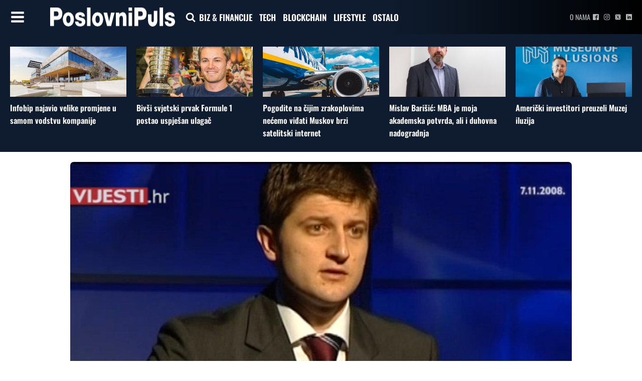

--- FILE ---
content_type: text/html; charset=UTF-8
request_url: https://poslovnipuls.com/2016/01/25/ohrabrujuce-izjave-novog-hrvatskog-ministra-financija/
body_size: 129836
content:
<!DOCTYPE html>
<html lang="hr" >
<head>
<meta charset="UTF-8">
<meta name="viewport" content="width=device-width, initial-scale=1.0">
<!-- WP_HEAD() START -->
<link rel="preload" as="style" href="//poslovnipuls.com/wp-content/uploads/omgf/omgf-stylesheet-167/omgf-stylesheet-167.css?ver=1670407232" >
<link rel="stylesheet" href="//poslovnipuls.com/wp-content/uploads/omgf/omgf-stylesheet-167/omgf-stylesheet-167.css?ver=1670407232">
<meta name='robots' content='index, follow, max-image-preview:large, max-snippet:-1, max-video-preview:-1' />
	<style>img:is([sizes="auto" i], [sizes^="auto," i]) { contain-intrinsic-size: 3000px 1500px }</style>
	
<!-- Google Tag Manager -->
<script>(function(w,d,s,l,i){w[l]=w[l]||[];w[l].push({'gtm.start':
new Date().getTime(),event:'gtm.js'});var f=d.getElementsByTagName(s)[0],
j=d.createElement(s),dl=l!='dataLayer'?'&l='+l:'';j.async=true;j.src=
'https://www.googletagmanager.com/gtm.js?id='+i+dl;f.parentNode.insertBefore(j,f);
})(window,document,'script','dataLayer','GTM-P5W2W5Z');</script>
<!-- End Google Tag Manager -->


	<!-- This site is optimized with the Yoast SEO plugin v26.7 - https://yoast.com/wordpress/plugins/seo/ -->
	<title>Ohrabrujuće izjave novog hrvatskog ministra financija | PoslovniPuls</title>
	<meta name="description" content="Naša je namjera ići na smanjenje rashodovne strane proračuna, rekao je za Dnevnik HRT-a novi ministar financija Zdravko Marić. Manji deficit, gospodarski" />
	<link rel="canonical" href="https://poslovnipuls.com/2016/01/25/ohrabrujuce-izjave-novog-hrvatskog-ministra-financija/" />
	<meta property="og:locale" content="hr_HR" />
	<meta property="og:type" content="article" />
	<meta property="og:title" content="Ohrabrujuće izjave novog hrvatskog ministra financija | PoslovniPuls" />
	<meta property="og:description" content="Naša je namjera ići na smanjenje rashodovne strane proračuna, rekao je za Dnevnik HRT-a novi ministar financija Zdravko Marić. Manji deficit, gospodarski" />
	<meta property="og:url" content="https://poslovnipuls.com/2016/01/25/ohrabrujuce-izjave-novog-hrvatskog-ministra-financija/" />
	<meta property="og:site_name" content="PoslovniPuls" />
	<meta property="article:publisher" content="https://www.facebook.com/poslovnipuls/" />
	<meta property="article:published_time" content="2016-01-25T11:00:42+00:00" />
	<meta property="og:image" content="https://poslovnipuls.com/wp-content/uploads/2016/01/zdravko_v.jpg" />
	<meta property="og:image:width" content="1427" />
	<meta property="og:image:height" content="796" />
	<meta property="og:image:type" content="image/jpeg" />
	<meta name="author" content="Poslovni Puls" />
	<meta name="twitter:card" content="summary_large_image" />
	<meta name="twitter:label1" content="Napisao/la" />
	<meta name="twitter:data1" content="Poslovni Puls" />
	<meta name="twitter:label2" content="Procijenjeno vrijeme čitanja" />
	<meta name="twitter:data2" content="1 minuta" />
	<script type="application/ld+json" class="yoast-schema-graph">{"@context":"https://schema.org","@graph":[{"@type":"Article","@id":"https://poslovnipuls.com/2016/01/25/ohrabrujuce-izjave-novog-hrvatskog-ministra-financija/#article","isPartOf":{"@id":"https://poslovnipuls.com/2016/01/25/ohrabrujuce-izjave-novog-hrvatskog-ministra-financija/"},"author":{"name":"Poslovni Puls","@id":"https://poslovnipuls.com/#/schema/person/354cccc75d61bd2069214ae30ad971a0"},"headline":"Ohrabrujuće izjave novog hrvatskog ministra financija","datePublished":"2016-01-25T11:00:42+00:00","mainEntityOfPage":{"@id":"https://poslovnipuls.com/2016/01/25/ohrabrujuce-izjave-novog-hrvatskog-ministra-financija/"},"wordCount":264,"commentCount":0,"publisher":{"@id":"https://poslovnipuls.com/#organization"},"image":{"@id":"https://poslovnipuls.com/2016/01/25/ohrabrujuce-izjave-novog-hrvatskog-ministra-financija/#primaryimage"},"thumbnailUrl":"https://poslovnipuls.com/wp-content/uploads/2016/01/zdravko_v.jpg","keywords":["Državni proračun","Zdravko Marić"],"articleSection":["Ekonomija","Izdvojeno"],"inLanguage":"hr","potentialAction":[{"@type":"CommentAction","name":"Comment","target":["https://poslovnipuls.com/2016/01/25/ohrabrujuce-izjave-novog-hrvatskog-ministra-financija/#respond"]}]},{"@type":"WebPage","@id":"https://poslovnipuls.com/2016/01/25/ohrabrujuce-izjave-novog-hrvatskog-ministra-financija/","url":"https://poslovnipuls.com/2016/01/25/ohrabrujuce-izjave-novog-hrvatskog-ministra-financija/","name":"Ohrabrujuće izjave novog hrvatskog ministra financija | PoslovniPuls","isPartOf":{"@id":"https://poslovnipuls.com/#website"},"primaryImageOfPage":{"@id":"https://poslovnipuls.com/2016/01/25/ohrabrujuce-izjave-novog-hrvatskog-ministra-financija/#primaryimage"},"image":{"@id":"https://poslovnipuls.com/2016/01/25/ohrabrujuce-izjave-novog-hrvatskog-ministra-financija/#primaryimage"},"thumbnailUrl":"https://poslovnipuls.com/wp-content/uploads/2016/01/zdravko_v.jpg","datePublished":"2016-01-25T11:00:42+00:00","description":"Naša je namjera ići na smanjenje rashodovne strane proračuna, rekao je za Dnevnik HRT-a novi ministar financija Zdravko Marić. Manji deficit, gospodarski","breadcrumb":{"@id":"https://poslovnipuls.com/2016/01/25/ohrabrujuce-izjave-novog-hrvatskog-ministra-financija/#breadcrumb"},"inLanguage":"hr","potentialAction":[{"@type":"ReadAction","target":["https://poslovnipuls.com/2016/01/25/ohrabrujuce-izjave-novog-hrvatskog-ministra-financija/"]}]},{"@type":"ImageObject","inLanguage":"hr","@id":"https://poslovnipuls.com/2016/01/25/ohrabrujuce-izjave-novog-hrvatskog-ministra-financija/#primaryimage","url":"https://poslovnipuls.com/wp-content/uploads/2016/01/zdravko_v.jpg","contentUrl":"https://poslovnipuls.com/wp-content/uploads/2016/01/zdravko_v.jpg","width":1427,"height":796},{"@type":"BreadcrumbList","@id":"https://poslovnipuls.com/2016/01/25/ohrabrujuce-izjave-novog-hrvatskog-ministra-financija/#breadcrumb","itemListElement":[{"@type":"ListItem","position":1,"name":"Početna stranica","item":"https://poslovnipuls.com/"},{"@type":"ListItem","position":2,"name":"Ohrabrujuće izjave novog hrvatskog ministra financija"}]},{"@type":"WebSite","@id":"https://poslovnipuls.com/#website","url":"https://poslovnipuls.com/","name":"PoslovniPuls","description":"Moderni poslovni news portal","publisher":{"@id":"https://poslovnipuls.com/#organization"},"potentialAction":[{"@type":"SearchAction","target":{"@type":"EntryPoint","urlTemplate":"https://poslovnipuls.com/?s={search_term_string}"},"query-input":{"@type":"PropertyValueSpecification","valueRequired":true,"valueName":"search_term_string"}}],"inLanguage":"hr"},{"@type":"Organization","@id":"https://poslovnipuls.com/#organization","name":"PoslovniPuls","url":"https://poslovnipuls.com/","logo":{"@type":"ImageObject","inLanguage":"hr","@id":"https://poslovnipuls.com/#/schema/logo/image/","url":"https://poslovnipuls.com/wp-content/uploads/2018/02/185-puta-nešto.png","contentUrl":"https://poslovnipuls.com/wp-content/uploads/2018/02/185-puta-nešto.png","width":180,"height":65,"caption":"PoslovniPuls"},"image":{"@id":"https://poslovnipuls.com/#/schema/logo/image/"},"sameAs":["https://www.facebook.com/poslovnipuls/","https://www.instagram.com/poslovnipuls/","https://www.linkedin.com/company/11488396/"]},{"@type":"Person","@id":"https://poslovnipuls.com/#/schema/person/354cccc75d61bd2069214ae30ad971a0","name":"Poslovni Puls","image":{"@type":"ImageObject","inLanguage":"hr","@id":"https://poslovnipuls.com/#/schema/person/image/","url":"https://secure.gravatar.com/avatar/2ec07aa413a81d22eb9377bdf0f53579?s=96&d=blank&r=g","contentUrl":"https://secure.gravatar.com/avatar/2ec07aa413a81d22eb9377bdf0f53579?s=96&d=blank&r=g","caption":"Poslovni Puls"},"url":"https://poslovnipuls.com/author/marijan_poslovnipuls/"}]}</script>
	<!-- / Yoast SEO plugin. -->


<link rel="alternate" type="application/rss+xml" title="PoslovniPuls &raquo; Ohrabrujuće izjave novog hrvatskog ministra financija Kanal komentara" href="https://poslovnipuls.com/2016/01/25/ohrabrujuce-izjave-novog-hrvatskog-ministra-financija/feed/" />
<link rel='stylesheet' id='wp-block-library-css' href='https://poslovnipuls.com/wp-includes/css/dist/block-library/style.min.css?ver=6.7.4' type='text/css' media='all' />
<style id='classic-theme-styles-inline-css' type='text/css'>
/*! This file is auto-generated */
.wp-block-button__link{color:#fff;background-color:#32373c;border-radius:9999px;box-shadow:none;text-decoration:none;padding:calc(.667em + 2px) calc(1.333em + 2px);font-size:1.125em}.wp-block-file__button{background:#32373c;color:#fff;text-decoration:none}
</style>
<style id='global-styles-inline-css' type='text/css'>
:root{--wp--preset--aspect-ratio--square: 1;--wp--preset--aspect-ratio--4-3: 4/3;--wp--preset--aspect-ratio--3-4: 3/4;--wp--preset--aspect-ratio--3-2: 3/2;--wp--preset--aspect-ratio--2-3: 2/3;--wp--preset--aspect-ratio--16-9: 16/9;--wp--preset--aspect-ratio--9-16: 9/16;--wp--preset--color--black: #000000;--wp--preset--color--cyan-bluish-gray: #abb8c3;--wp--preset--color--white: #ffffff;--wp--preset--color--pale-pink: #f78da7;--wp--preset--color--vivid-red: #cf2e2e;--wp--preset--color--luminous-vivid-orange: #ff6900;--wp--preset--color--luminous-vivid-amber: #fcb900;--wp--preset--color--light-green-cyan: #7bdcb5;--wp--preset--color--vivid-green-cyan: #00d084;--wp--preset--color--pale-cyan-blue: #8ed1fc;--wp--preset--color--vivid-cyan-blue: #0693e3;--wp--preset--color--vivid-purple: #9b51e0;--wp--preset--gradient--vivid-cyan-blue-to-vivid-purple: linear-gradient(135deg,rgba(6,147,227,1) 0%,rgb(155,81,224) 100%);--wp--preset--gradient--light-green-cyan-to-vivid-green-cyan: linear-gradient(135deg,rgb(122,220,180) 0%,rgb(0,208,130) 100%);--wp--preset--gradient--luminous-vivid-amber-to-luminous-vivid-orange: linear-gradient(135deg,rgba(252,185,0,1) 0%,rgba(255,105,0,1) 100%);--wp--preset--gradient--luminous-vivid-orange-to-vivid-red: linear-gradient(135deg,rgba(255,105,0,1) 0%,rgb(207,46,46) 100%);--wp--preset--gradient--very-light-gray-to-cyan-bluish-gray: linear-gradient(135deg,rgb(238,238,238) 0%,rgb(169,184,195) 100%);--wp--preset--gradient--cool-to-warm-spectrum: linear-gradient(135deg,rgb(74,234,220) 0%,rgb(151,120,209) 20%,rgb(207,42,186) 40%,rgb(238,44,130) 60%,rgb(251,105,98) 80%,rgb(254,248,76) 100%);--wp--preset--gradient--blush-light-purple: linear-gradient(135deg,rgb(255,206,236) 0%,rgb(152,150,240) 100%);--wp--preset--gradient--blush-bordeaux: linear-gradient(135deg,rgb(254,205,165) 0%,rgb(254,45,45) 50%,rgb(107,0,62) 100%);--wp--preset--gradient--luminous-dusk: linear-gradient(135deg,rgb(255,203,112) 0%,rgb(199,81,192) 50%,rgb(65,88,208) 100%);--wp--preset--gradient--pale-ocean: linear-gradient(135deg,rgb(255,245,203) 0%,rgb(182,227,212) 50%,rgb(51,167,181) 100%);--wp--preset--gradient--electric-grass: linear-gradient(135deg,rgb(202,248,128) 0%,rgb(113,206,126) 100%);--wp--preset--gradient--midnight: linear-gradient(135deg,rgb(2,3,129) 0%,rgb(40,116,252) 100%);--wp--preset--font-size--small: 13px;--wp--preset--font-size--medium: 20px;--wp--preset--font-size--large: 36px;--wp--preset--font-size--x-large: 42px;--wp--preset--spacing--20: 0.44rem;--wp--preset--spacing--30: 0.67rem;--wp--preset--spacing--40: 1rem;--wp--preset--spacing--50: 1.5rem;--wp--preset--spacing--60: 2.25rem;--wp--preset--spacing--70: 3.38rem;--wp--preset--spacing--80: 5.06rem;--wp--preset--shadow--natural: 6px 6px 9px rgba(0, 0, 0, 0.2);--wp--preset--shadow--deep: 12px 12px 50px rgba(0, 0, 0, 0.4);--wp--preset--shadow--sharp: 6px 6px 0px rgba(0, 0, 0, 0.2);--wp--preset--shadow--outlined: 6px 6px 0px -3px rgba(255, 255, 255, 1), 6px 6px rgba(0, 0, 0, 1);--wp--preset--shadow--crisp: 6px 6px 0px rgba(0, 0, 0, 1);}:where(.is-layout-flex){gap: 0.5em;}:where(.is-layout-grid){gap: 0.5em;}body .is-layout-flex{display: flex;}.is-layout-flex{flex-wrap: wrap;align-items: center;}.is-layout-flex > :is(*, div){margin: 0;}body .is-layout-grid{display: grid;}.is-layout-grid > :is(*, div){margin: 0;}:where(.wp-block-columns.is-layout-flex){gap: 2em;}:where(.wp-block-columns.is-layout-grid){gap: 2em;}:where(.wp-block-post-template.is-layout-flex){gap: 1.25em;}:where(.wp-block-post-template.is-layout-grid){gap: 1.25em;}.has-black-color{color: var(--wp--preset--color--black) !important;}.has-cyan-bluish-gray-color{color: var(--wp--preset--color--cyan-bluish-gray) !important;}.has-white-color{color: var(--wp--preset--color--white) !important;}.has-pale-pink-color{color: var(--wp--preset--color--pale-pink) !important;}.has-vivid-red-color{color: var(--wp--preset--color--vivid-red) !important;}.has-luminous-vivid-orange-color{color: var(--wp--preset--color--luminous-vivid-orange) !important;}.has-luminous-vivid-amber-color{color: var(--wp--preset--color--luminous-vivid-amber) !important;}.has-light-green-cyan-color{color: var(--wp--preset--color--light-green-cyan) !important;}.has-vivid-green-cyan-color{color: var(--wp--preset--color--vivid-green-cyan) !important;}.has-pale-cyan-blue-color{color: var(--wp--preset--color--pale-cyan-blue) !important;}.has-vivid-cyan-blue-color{color: var(--wp--preset--color--vivid-cyan-blue) !important;}.has-vivid-purple-color{color: var(--wp--preset--color--vivid-purple) !important;}.has-black-background-color{background-color: var(--wp--preset--color--black) !important;}.has-cyan-bluish-gray-background-color{background-color: var(--wp--preset--color--cyan-bluish-gray) !important;}.has-white-background-color{background-color: var(--wp--preset--color--white) !important;}.has-pale-pink-background-color{background-color: var(--wp--preset--color--pale-pink) !important;}.has-vivid-red-background-color{background-color: var(--wp--preset--color--vivid-red) !important;}.has-luminous-vivid-orange-background-color{background-color: var(--wp--preset--color--luminous-vivid-orange) !important;}.has-luminous-vivid-amber-background-color{background-color: var(--wp--preset--color--luminous-vivid-amber) !important;}.has-light-green-cyan-background-color{background-color: var(--wp--preset--color--light-green-cyan) !important;}.has-vivid-green-cyan-background-color{background-color: var(--wp--preset--color--vivid-green-cyan) !important;}.has-pale-cyan-blue-background-color{background-color: var(--wp--preset--color--pale-cyan-blue) !important;}.has-vivid-cyan-blue-background-color{background-color: var(--wp--preset--color--vivid-cyan-blue) !important;}.has-vivid-purple-background-color{background-color: var(--wp--preset--color--vivid-purple) !important;}.has-black-border-color{border-color: var(--wp--preset--color--black) !important;}.has-cyan-bluish-gray-border-color{border-color: var(--wp--preset--color--cyan-bluish-gray) !important;}.has-white-border-color{border-color: var(--wp--preset--color--white) !important;}.has-pale-pink-border-color{border-color: var(--wp--preset--color--pale-pink) !important;}.has-vivid-red-border-color{border-color: var(--wp--preset--color--vivid-red) !important;}.has-luminous-vivid-orange-border-color{border-color: var(--wp--preset--color--luminous-vivid-orange) !important;}.has-luminous-vivid-amber-border-color{border-color: var(--wp--preset--color--luminous-vivid-amber) !important;}.has-light-green-cyan-border-color{border-color: var(--wp--preset--color--light-green-cyan) !important;}.has-vivid-green-cyan-border-color{border-color: var(--wp--preset--color--vivid-green-cyan) !important;}.has-pale-cyan-blue-border-color{border-color: var(--wp--preset--color--pale-cyan-blue) !important;}.has-vivid-cyan-blue-border-color{border-color: var(--wp--preset--color--vivid-cyan-blue) !important;}.has-vivid-purple-border-color{border-color: var(--wp--preset--color--vivid-purple) !important;}.has-vivid-cyan-blue-to-vivid-purple-gradient-background{background: var(--wp--preset--gradient--vivid-cyan-blue-to-vivid-purple) !important;}.has-light-green-cyan-to-vivid-green-cyan-gradient-background{background: var(--wp--preset--gradient--light-green-cyan-to-vivid-green-cyan) !important;}.has-luminous-vivid-amber-to-luminous-vivid-orange-gradient-background{background: var(--wp--preset--gradient--luminous-vivid-amber-to-luminous-vivid-orange) !important;}.has-luminous-vivid-orange-to-vivid-red-gradient-background{background: var(--wp--preset--gradient--luminous-vivid-orange-to-vivid-red) !important;}.has-very-light-gray-to-cyan-bluish-gray-gradient-background{background: var(--wp--preset--gradient--very-light-gray-to-cyan-bluish-gray) !important;}.has-cool-to-warm-spectrum-gradient-background{background: var(--wp--preset--gradient--cool-to-warm-spectrum) !important;}.has-blush-light-purple-gradient-background{background: var(--wp--preset--gradient--blush-light-purple) !important;}.has-blush-bordeaux-gradient-background{background: var(--wp--preset--gradient--blush-bordeaux) !important;}.has-luminous-dusk-gradient-background{background: var(--wp--preset--gradient--luminous-dusk) !important;}.has-pale-ocean-gradient-background{background: var(--wp--preset--gradient--pale-ocean) !important;}.has-electric-grass-gradient-background{background: var(--wp--preset--gradient--electric-grass) !important;}.has-midnight-gradient-background{background: var(--wp--preset--gradient--midnight) !important;}.has-small-font-size{font-size: var(--wp--preset--font-size--small) !important;}.has-medium-font-size{font-size: var(--wp--preset--font-size--medium) !important;}.has-large-font-size{font-size: var(--wp--preset--font-size--large) !important;}.has-x-large-font-size{font-size: var(--wp--preset--font-size--x-large) !important;}
:where(.wp-block-post-template.is-layout-flex){gap: 1.25em;}:where(.wp-block-post-template.is-layout-grid){gap: 1.25em;}
:where(.wp-block-columns.is-layout-flex){gap: 2em;}:where(.wp-block-columns.is-layout-grid){gap: 2em;}
:root :where(.wp-block-pullquote){font-size: 1.5em;line-height: 1.6;}
</style>
<link rel='stylesheet' id='dashicons-css' href='https://poslovnipuls.com/wp-includes/css/dashicons.min.css?ver=6.7.4' type='text/css' media='all' />
<link rel='stylesheet' id='admin-bar-css' href='https://poslovnipuls.com/wp-includes/css/admin-bar.min.css?ver=6.7.4' type='text/css' media='all' />
<style id='admin-bar-inline-css' type='text/css'>

    /* Hide CanvasJS credits for P404 charts specifically */
    #p404RedirectChart .canvasjs-chart-credit {
        display: none !important;
    }
    
    #p404RedirectChart canvas {
        border-radius: 6px;
    }

    .p404-redirect-adminbar-weekly-title {
        font-weight: bold;
        font-size: 14px;
        color: #fff;
        margin-bottom: 6px;
    }

    #wpadminbar #wp-admin-bar-p404_free_top_button .ab-icon:before {
        content: "\f103";
        color: #dc3545;
        top: 3px;
    }
    
    #wp-admin-bar-p404_free_top_button .ab-item {
        min-width: 80px !important;
        padding: 0px !important;
    }
    
    /* Ensure proper positioning and z-index for P404 dropdown */
    .p404-redirect-adminbar-dropdown-wrap { 
        min-width: 0; 
        padding: 0;
        position: static !important;
    }
    
    #wpadminbar #wp-admin-bar-p404_free_top_button_dropdown {
        position: static !important;
    }
    
    #wpadminbar #wp-admin-bar-p404_free_top_button_dropdown .ab-item {
        padding: 0 !important;
        margin: 0 !important;
    }
    
    .p404-redirect-dropdown-container {
        min-width: 340px;
        padding: 18px 18px 12px 18px;
        background: #23282d !important;
        color: #fff;
        border-radius: 12px;
        box-shadow: 0 8px 32px rgba(0,0,0,0.25);
        margin-top: 10px;
        position: relative !important;
        z-index: 999999 !important;
        display: block !important;
        border: 1px solid #444;
    }
    
    /* Ensure P404 dropdown appears on hover */
    #wpadminbar #wp-admin-bar-p404_free_top_button .p404-redirect-dropdown-container { 
        display: none !important;
    }
    
    #wpadminbar #wp-admin-bar-p404_free_top_button:hover .p404-redirect-dropdown-container { 
        display: block !important;
    }
    
    #wpadminbar #wp-admin-bar-p404_free_top_button:hover #wp-admin-bar-p404_free_top_button_dropdown .p404-redirect-dropdown-container {
        display: block !important;
    }
    
    .p404-redirect-card {
        background: #2c3338;
        border-radius: 8px;
        padding: 18px 18px 12px 18px;
        box-shadow: 0 2px 8px rgba(0,0,0,0.07);
        display: flex;
        flex-direction: column;
        align-items: flex-start;
        border: 1px solid #444;
    }
    
    .p404-redirect-btn {
        display: inline-block;
        background: #dc3545;
        color: #fff !important;
        font-weight: bold;
        padding: 5px 22px;
        border-radius: 8px;
        text-decoration: none;
        font-size: 17px;
        transition: background 0.2s, box-shadow 0.2s;
        margin-top: 8px;
        box-shadow: 0 2px 8px rgba(220,53,69,0.15);
        text-align: center;
        line-height: 1.6;
    }
    
    .p404-redirect-btn:hover {
        background: #c82333;
        color: #fff !important;
        box-shadow: 0 4px 16px rgba(220,53,69,0.25);
    }
    
    /* Prevent conflicts with other admin bar dropdowns */
    #wpadminbar .ab-top-menu > li:hover > .ab-item,
    #wpadminbar .ab-top-menu > li.hover > .ab-item {
        z-index: auto;
    }
    
    #wpadminbar #wp-admin-bar-p404_free_top_button:hover > .ab-item {
        z-index: 999998 !important;
    }
    
</style>
<link rel='stylesheet' id='oxygen-css' href='https://poslovnipuls.com/wp-content/plugins/oxygen/component-framework/oxygen.css?ver=4.9.1' type='text/css' media='all' />
<link rel='stylesheet' id='bc_rb_global_style-css' href='https://poslovnipuls.com/wp-content/plugins/random-banner/assets/style/bc_rb_global.css?ver=4.2.9' type='text/css' media='all' />
<link rel='stylesheet' id='bc_rb_animate-css' href='https://poslovnipuls.com/wp-content/plugins/random-banner/assets/style/animate.css?ver=4.2.9' type='text/css' media='all' />
<link rel='stylesheet' id='owl.carousel-style-css' href='https://poslovnipuls.com/wp-content/plugins/random-banner/assets/style/owl.carousel.css?ver=4.2.9' type='text/css' media='all' />
<link rel='stylesheet' id='owl.carousel-default-css' href='https://poslovnipuls.com/wp-content/plugins/random-banner/assets/style/owl.theme.default.css?ver=4.2.9' type='text/css' media='all' />
<link rel='stylesheet' id='owl.carousel-transitions-css' href='https://poslovnipuls.com/wp-content/plugins/random-banner/assets/style/owl.transitions.css?ver=4.2.9' type='text/css' media='all' />
<link rel='stylesheet' id='sb-style-css' href='https://poslovnipuls.com/wp-content/plugins/sb-infinite-scroll/assets/css/sbsa.css?ver=1.2' type='text/css' media='all' />
<link rel='stylesheet' id='sb-animate-style-css' href='https://poslovnipuls.com/wp-content/plugins/sb-infinite-scroll/assets/css/animate.css?ver=1.2' type='text/css' media='all' />
<link rel='stylesheet' id='ppress-frontend-css' href='https://poslovnipuls.com/wp-content/plugins/wp-user-avatar/assets/css/frontend.min.css?ver=4.16.8' type='text/css' media='all' />
<link rel='stylesheet' id='ppress-flatpickr-css' href='https://poslovnipuls.com/wp-content/plugins/wp-user-avatar/assets/flatpickr/flatpickr.min.css?ver=4.16.8' type='text/css' media='all' />
<link rel='stylesheet' id='ppress-select2-css' href='https://poslovnipuls.com/wp-content/plugins/wp-user-avatar/assets/select2/select2.min.css?ver=6.7.4' type='text/css' media='all' />
<script type="text/javascript" src="https://poslovnipuls.com/wp-includes/js/jquery/jquery.min.js?ver=3.7.1" id="jquery-core-js"></script>
<script type="text/javascript" src="https://poslovnipuls.com/wp-includes/js/jquery/jquery-migrate.min.js?ver=3.4.1" id="jquery-migrate-js"></script>
<script type="text/javascript" src="https://poslovnipuls.com/wp-content/plugins/wp-user-avatar/assets/flatpickr/flatpickr.min.js?ver=4.16.8" id="ppress-flatpickr-js"></script>
<script type="text/javascript" src="https://poslovnipuls.com/wp-content/plugins/wp-user-avatar/assets/select2/select2.min.js?ver=4.16.8" id="ppress-select2-js"></script>
<link rel="https://api.w.org/" href="https://poslovnipuls.com/wp-json/" /><link rel="alternate" title="JSON" type="application/json" href="https://poslovnipuls.com/wp-json/wp/v2/posts/113089" /><link rel="EditURI" type="application/rsd+xml" title="RSD" href="https://poslovnipuls.com/xmlrpc.php?rsd" />
<meta name="generator" content="WordPress 6.7.4" />
<link rel='shortlink' href='https://poslovnipuls.com/?p=113089' />
<link rel="alternate" title="oEmbed (JSON)" type="application/json+oembed" href="https://poslovnipuls.com/wp-json/oembed/1.0/embed?url=https%3A%2F%2Fposlovnipuls.com%2F2016%2F01%2F25%2Fohrabrujuce-izjave-novog-hrvatskog-ministra-financija%2F" />
<link rel="alternate" title="oEmbed (XML)" type="text/xml+oembed" href="https://poslovnipuls.com/wp-json/oembed/1.0/embed?url=https%3A%2F%2Fposlovnipuls.com%2F2016%2F01%2F25%2Fohrabrujuce-izjave-novog-hrvatskog-ministra-financija%2F&#038;format=xml" />
<meta name="facebook-domain-verification" content="1ku1it702lvrjalma8rwfmmc7huorl" /><script>document.addEventListener('DOMContentLoaded', function() {
    // Wait for the DOM content to be fully loaded

    // Find the div element with the id "div_block-333-40"
    var divElement = document.getElementById('div_block-1465-137654');

    // Find the span element with the id "span-54-137654"
    var spanElement = document.getElementById('span-54-137654');

    // Find the second paragraph inside the span element
    var secondParagraph = spanElement.getElementsByTagName('p')[1];

    // Move the div element inside the second paragraph
    secondParagraph.appendChild(divElement);
});
</script><link rel="icon" href="https://poslovnipuls.com/wp-content/uploads/2022/01/poslovnipuls-icon.jpg" sizes="32x32" />
<link rel="icon" href="https://poslovnipuls.com/wp-content/uploads/2022/01/poslovnipuls-icon.jpg" sizes="192x192" />
<link rel="apple-touch-icon" href="https://poslovnipuls.com/wp-content/uploads/2022/01/poslovnipuls-icon.jpg" />
<meta name="msapplication-TileImage" content="https://poslovnipuls.com/wp-content/uploads/2022/01/poslovnipuls-icon.jpg" />
		<style type="text/css" id="wp-custom-css">
			.bodyCopy.postContent {
  font-size: 2rem;
line-height: 3rem;
}		</style>
		<link rel='stylesheet' id='oxygen-cache-137651-css' href='//poslovnipuls.com/wp-content/uploads/oxygen/css/137651.css?cache=1698129591&#038;ver=6.7.4' type='text/css' media='all' />
<link rel='stylesheet' id='oxygen-cache-137647-css' href='//poslovnipuls.com/wp-content/uploads/oxygen/css/137647.css?cache=1701933258&#038;ver=6.7.4' type='text/css' media='all' />
<link rel='stylesheet' id='oxygen-cache-137654-css' href='//poslovnipuls.com/wp-content/uploads/oxygen/css/137654.css?cache=1718092065&#038;ver=6.7.4' type='text/css' media='all' />
<link rel='stylesheet' id='oxygen-universal-styles-css' href='//poslovnipuls.com/wp-content/uploads/oxygen/css/universal.css?cache=1744191494&#038;ver=6.7.4' type='text/css' media='all' />
<!-- END OF WP_HEAD() -->
</head>
<body data-rsssl=1 class="post-template-default single single-post postid-113089 single-format-image  wp-embed-responsive oxygen-body" >




	
   <!-- Google Tag Manager (noscript) -->
<noscript><iframe src="https://www.googletagmanager.com/ns.html?id=GTM-P5W2W5Z"
height="0" width="0" style="display:none;visibility:hidden"></iframe></noscript>
<!-- End Google Tag Manager (noscript) -->

					<header id="_header-1-8" class="oxy-header-wrapper oxy-sticky-header oxy-overlay-header oxy-header" ><div id="_header_row-8-8" class="oxy-header-row" ><div class="oxy-header-container"><div id="_header_left-9-8" class="oxy-header-left" ><div id="fancy_icon-14-39" class="ct-fancy-icon" ><svg id="svg-fancy_icon-14-39"><use xlink:href="#FontAwesomeicon-bars"></use></svg></div><a id="link-35-137647" class="ct-link" href="https://poslovnipuls.com"   ><img  id="image-13-8" alt="" src="https://poslovnipuls.com/wp-content/uploads/2023/02/poslovnipuls-logo-new.png" class="ct-image"/></a><div id="fancy_icon-36-137647" class="ct-fancy-icon"  onclick="focusSearch()"><svg id="svg-fancy_icon-36-137647"><use xlink:href="#FontAwesomeicon-search"></use></svg></div>
		<div id="-pro-menu-11-8" class="oxy-pro-menu " ><div class="oxy-pro-menu-mobile-open-icon " data-off-canvas-alignment=""><svg id="-pro-menu-11-8-open-icon"><use xlink:href="#FontAwesomeicon-ellipsis-v"></use></svg>Menu</div>

                
        <div class="oxy-pro-menu-container  oxy-pro-menu-dropdown-links-visible-on-mobile oxy-pro-menu-dropdown-links-toggle oxy-pro-menu-show-dropdown" data-aos-duration="400" 

             data-oxy-pro-menu-dropdown-animation="fade-up"
             data-oxy-pro-menu-dropdown-animation-duration="0.4"
             data-entire-parent-toggles-dropdown="true"

             
                          data-oxy-pro-menu-dropdown-animation-duration="0.4"
             
                          data-oxy-pro-menu-dropdown-links-on-mobile="toggle">
             
            <div class="menu-glavni-menu-container"><ul id="menu-glavni-menu" class="oxy-pro-menu-list"><li id="menu-item-137712" class="menu-item menu-item-type-taxonomy menu-item-object-category menu-item-137712"><a href="https://poslovnipuls.com/category/poduzetnistvo/">BIZ &#038; FINANCIJE</a></li>
<li id="menu-item-137711" class="menu-item menu-item-type-taxonomy menu-item-object-category menu-item-137711"><a href="https://poslovnipuls.com/category/tehnologija/">TECH</a></li>
<li id="menu-item-138718" class="menu-item menu-item-type-taxonomy menu-item-object-category menu-item-138718"><a href="https://poslovnipuls.com/category/blockchain/">BLOCKCHAIN</a></li>
<li id="menu-item-137713" class="menu-item menu-item-type-taxonomy menu-item-object-category menu-item-137713"><a href="https://poslovnipuls.com/category/mediji/">LIFESTYLE</a></li>
<li id="menu-item-137714" class="menu-item menu-item-type-taxonomy menu-item-object-category menu-item-137714"><a href="https://poslovnipuls.com/category/ostalo/">OSTALO</a></li>
</ul></div>
            <div class="oxy-pro-menu-mobile-close-icon"><svg id="svg--pro-menu-11-8"><use xlink:href="#FontAwesomeicon-close"></use></svg>close</div>

        </div>

        </div>

		<script type="text/javascript">
			jQuery('#-pro-menu-11-8 .oxy-pro-menu-show-dropdown .menu-item-has-children > a', 'body').each(function(){
                jQuery(this).append('<div class="oxy-pro-menu-dropdown-icon-click-area"><svg class="oxy-pro-menu-dropdown-icon"><use xlink:href="#FontAwesomeicon-arrow-circle-o-down"></use></svg></div>');
            });
            jQuery('#-pro-menu-11-8 .oxy-pro-menu-show-dropdown .menu-item:not(.menu-item-has-children) > a', 'body').each(function(){
                jQuery(this).append('<div class="oxy-pro-menu-dropdown-icon-click-area"></div>');
            });			</script></div><div id="_header_center-10-8" class="oxy-header-center" ></div><div id="_header_right-12-8" class="oxy-header-right" ><a id="text_block-281-8" class="ct-link-text" href="https://poslovnipuls.com/o-nama-3/"   >O nama</a><div id="_social_icons-283-8" class="oxy-social-icons" ><a href='https://facebook.com/poslovnipuls' target='_blank' class='oxy-social-icons-facebook'><svg><title>Visit our Facebook</title><use xlink:href='#oxy-social-icons-icon-facebook-blank'></use></svg></a><a href='https://instagram.com/poslovnipuls' target='_blank' class='oxy-social-icons-instagram'><svg><title>Visit our Instagram</title><use xlink:href='#oxy-social-icons-icon-instagram-blank'></use></svg></a><a href='https://twitter.com/poslovnipuls' target='_blank' class='oxy-social-icons-twitter'><svg><title>Visit our Twitter</title><use xlink:href='#oxy-social-icons-icon-twitter-blank'></use></svg></a><a href='https://www.linkedin.com/company/poslovnipuls-com' target='_blank' class='oxy-social-icons-linkedin'><svg><title>Visit our LinkedIn</title><use xlink:href='#oxy-social-icons-icon-linkedin-blank'></use></svg></a></div></div></div></div></header>
				<script type="text/javascript">
			jQuery(document).ready(function() {
				var selector = "#_header-1-8",
					scrollval = parseInt("100");
				if (!scrollval || scrollval < 1) {
										if (jQuery(window).width() >= 992){
											jQuery("body").css("margin-top", jQuery(selector).outerHeight());
						jQuery(selector).addClass("oxy-sticky-header-active");
										}
									}
				else {
					var scrollTopOld = 0;
					jQuery(window).scroll(function() {
						if (!jQuery('body').hasClass('oxy-nav-menu-prevent-overflow')) {
							if (jQuery(this).scrollTop() > scrollval 
																) {
								if (
																		jQuery(window).width() >= 992 && 
																		!jQuery(selector).hasClass("oxy-sticky-header-active")) {
									if (jQuery(selector).css('position')!='absolute') {
										jQuery("body").css("margin-top", jQuery(selector).outerHeight());
									}
									jQuery(selector)
										.addClass("oxy-sticky-header-active")
																			.addClass("oxy-sticky-header-fade-in");
																	}
							}
							else {
								jQuery(selector)
									.removeClass("oxy-sticky-header-fade-in")
									.removeClass("oxy-sticky-header-active");
								if (jQuery(selector).css('position')!='absolute') {
									jQuery("body").css("margin-top", "");
								}
							}
							scrollTopOld = jQuery(this).scrollTop();
						}
					})
				}
			});
		</script><section id="section-38-137647" class=" ct-section" ><div class="ct-section-inner-wrap">
                <div id="_search_form-39-137647" class="oxy-search-form" >
                <form role="search" method="get" id="searchform" class="searchform" action="https://poslovnipuls.com/">
				<div>
					<label class="screen-reader-text" for="s">Pretraži:</label>
					<input type="text" value="" name="s" id="s" />
					<input type="submit" id="searchsubmit" value="Pretraži" />
				</div>
			</form>                </div>
        
        <div id="div_block-45-137647" class="ct-div-block" ><div id="text_block-46-137647" class="ct-text-block" >Zatvori</div><div id="fancy_icon-40-137647" class="ct-fancy-icon" ><svg id="svg-fancy_icon-40-137647"><use xlink:href="#FontAwesomeicon-close"></use></svg></div></div><div id="code_block-41-137647" class="ct-code-block" ><html style="display:none;"></html></div></div></section>            <div tabindex="-1" class="oxy-modal-backdrop  "
                style="background-color: rgba(0,0,0,0.5);"
                data-trigger="user_clicks_element"                data-trigger-selector="#fancy_icon-14-39"                data-trigger-time="5"                data-trigger-time-unit="seconds"                data-close-automatically="no"                data-close-after-time="10"                data-close-after-time-unit="seconds"                data-trigger_scroll_amount="50"                data-trigger_scroll_direction="down"	            data-scroll_to_selector=""	            data-time_inactive="60"	            data-time-inactive-unit="seconds"	            data-number_of_clicks="3"	            data-close_on_esc="on"	            data-number_of_page_views="3"                data-close-after-form-submit="no"                data-open-again="always_show"                data-open-again-after-days="3"            >

                <div id="modal-16-39" class="ct-modal"  data-aos="slide-right" data-aos-duration="700" data-aos-easing="ease-in-out"><div id="div_block-19-39" class="ct-div-block" ><div id="fancy_icon-21-39" class="ct-fancy-icon oxy-close-modal" ><svg id="svg-fancy_icon-21-39"><use xlink:href="#Lineariconsicon-cross-circle"></use></svg></div></div><div id="div_block-32-39" class="ct-div-block" ><img  id="image-34-39" alt="" src="https://poslovnipuls.com/wp-content/uploads/2022/01/poslovnipuls-logo-mini.png" class="ct-image"/></div><nav id="_nav_menu-18-39" class="oxy-nav-menu oxy-nav-menu-dropdowns oxy-nav-menu-dropdown-arrow oxy-nav-menu-vertical" ><div class='oxy-menu-toggle'><div class='oxy-nav-menu-hamburger-wrap'><div class='oxy-nav-menu-hamburger'><div class='oxy-nav-menu-hamburger-line'></div><div class='oxy-nav-menu-hamburger-line'></div><div class='oxy-nav-menu-hamburger-line'></div></div></div></div><div class="menu-glavni-menu-container"><ul id="menu-glavni-menu-1" class="oxy-nav-menu-list"><li class="menu-item menu-item-type-taxonomy menu-item-object-category menu-item-137712"><a href="https://poslovnipuls.com/category/poduzetnistvo/">BIZ &#038; FINANCIJE</a></li>
<li class="menu-item menu-item-type-taxonomy menu-item-object-category menu-item-137711"><a href="https://poslovnipuls.com/category/tehnologija/">TECH</a></li>
<li class="menu-item menu-item-type-taxonomy menu-item-object-category menu-item-138718"><a href="https://poslovnipuls.com/category/blockchain/">BLOCKCHAIN</a></li>
<li class="menu-item menu-item-type-taxonomy menu-item-object-category menu-item-137713"><a href="https://poslovnipuls.com/category/mediji/">LIFESTYLE</a></li>
<li class="menu-item menu-item-type-taxonomy menu-item-object-category menu-item-137714"><a href="https://poslovnipuls.com/category/ostalo/">OSTALO</a></li>
</ul></div></nav><div id="div_block-31-39" class="ct-div-block" ></div><nav id="_nav_menu-23-39" class="oxy-nav-menu oxy-nav-menu-dropdowns oxy-nav-menu-dropdown-arrow oxy-nav-menu-vertical" ><div class='oxy-menu-toggle'><div class='oxy-nav-menu-hamburger-wrap'><div class='oxy-nav-menu-hamburger'><div class='oxy-nav-menu-hamburger-line'></div><div class='oxy-nav-menu-hamburger-line'></div><div class='oxy-nav-menu-hamburger-line'></div></div></div></div><div class="menu-footer-menu-container"><ul id="menu-footer-menu" class="oxy-nav-menu-list"><li id="menu-item-137718" class="menu-item menu-item-type-post_type menu-item-object-page menu-item-137718"><a href="https://poslovnipuls.com/o-nama-3/">O nama</a></li>
<li id="menu-item-137716" class="menu-item menu-item-type-post_type menu-item-object-page menu-item-137716"><a href="https://poslovnipuls.com/impressum/">Impressum</a></li>
<li id="menu-item-137715" class="menu-item menu-item-type-post_type menu-item-object-page menu-item-privacy-policy menu-item-137715"><a rel="privacy-policy" href="https://poslovnipuls.com/pravila-privatnosti/">Politika privatnosti i Politika kolačića</a></li>
<li id="menu-item-137717" class="menu-item menu-item-type-post_type menu-item-object-page menu-item-137717"><a href="https://poslovnipuls.com/oglasavanje/">Oglašavanje</a></li>
</ul></div></nav><div id="div_block-29-39" class="ct-div-block" ></div><div id="_social_icons-24-39" class="oxy-social-icons" ><a href='https://www.facebook.com/poslovnipuls' target='_blank' class='oxy-social-icons-facebook'><svg><title>Visit our Facebook</title><use xlink:href='#oxy-social-icons-icon-facebook-blank'></use></svg></a><a href='https://instagram.com/poslovnipuls' target='_blank' class='oxy-social-icons-instagram'><svg><title>Visit our Instagram</title><use xlink:href='#oxy-social-icons-icon-instagram-blank'></use></svg></a><a href='https://twitter.com/poslovnipuls' target='_blank' class='oxy-social-icons-twitter'><svg><title>Visit our Twitter</title><use xlink:href='#oxy-social-icons-icon-twitter-blank'></use></svg></a><a href='https://www.linkedin.com/company/poslovnipuls-com' target='_blank' class='oxy-social-icons-linkedin'><svg><title>Visit our LinkedIn</title><use xlink:href='#oxy-social-icons-icon-linkedin-blank'></use></svg></a></div></div>
            </div>
        <section id="section-76-40" class=" ct-section" ><div class="ct-section-inner-wrap"><div id="div_block-776-40" class="ct-div-block" ><div id="_dynamic_list-78-40" class="oxy-dynamic-list"><div id="div_block-79-40-1" class="ct-div-block najnovije-box" data-id="div_block-79-40"><a id="div_block-91-40-1" class="ct-link najnovije-photo" href="https://poslovnipuls.com/2026/01/14/infobip-najavio-velike-promjene-u-samom-vodstvu-kompanije/" target="_self" style="background-image:url(https://poslovnipuls.com/wp-content/uploads/2022/02/infobip.jpg);background-size: cover;" data-id="div_block-91-40"></a><div id="text_block-98-40-1" class="ct-text-block najnovije-naslov" data-id="text_block-98-40"><span id="span-105-40-1" class="ct-span" data-id="span-105-40"><a href="https://poslovnipuls.com/2026/01/14/infobip-najavio-velike-promjene-u-samom-vodstvu-kompanije/">Infobip najavio velike promjene u samom vodstvu kompanije</a></span></div></div><div id="div_block-79-40-2" class="ct-div-block najnovije-box" data-id="div_block-79-40"><a id="div_block-91-40-2" class="ct-link najnovije-photo" href="https://poslovnipuls.com/2026/01/14/bivsi-svjetski-prvak-formule-1-postao-uspjesan-ulagac/" target="_self" style="background-image:url(https://poslovnipuls.com/wp-content/uploads/2024/04/nico-rosberg-v.jpg);background-size: cover;" data-id="div_block-91-40"></a><div id="text_block-98-40-2" class="ct-text-block najnovije-naslov" data-id="text_block-98-40"><span id="span-105-40-2" class="ct-span" data-id="span-105-40"><a href="https://poslovnipuls.com/2026/01/14/bivsi-svjetski-prvak-formule-1-postao-uspjesan-ulagac/">Biv&scaron;i svjetski prvak Formule 1 postao uspje&scaron;an ulaga&#269;</a></span></div></div><div id="div_block-79-40-3" class="ct-div-block najnovije-box" data-id="div_block-79-40"><a id="div_block-91-40-3" class="ct-link najnovije-photo" href="https://poslovnipuls.com/2026/01/14/pogodite-na-cijim-zrakoplovima-necemo-vidati-muskov-brzi-satelitski-internet/" target="_self" style="background-image:url(https://poslovnipuls.com/wp-content/uploads/2024/01/ryanair-v.jpg);background-size: cover;" data-id="div_block-91-40"></a><div id="text_block-98-40-3" class="ct-text-block najnovije-naslov" data-id="text_block-98-40"><span id="span-105-40-3" class="ct-span" data-id="span-105-40"><a href="https://poslovnipuls.com/2026/01/14/pogodite-na-cijim-zrakoplovima-necemo-vidati-muskov-brzi-satelitski-internet/">Pogodite na &#269;ijim zrakoplovima ne&#263;emo vi&#273;ati Muskov brzi satelitski internet</a></span></div></div><div id="div_block-79-40-4" class="ct-div-block najnovije-box" data-id="div_block-79-40"><a id="div_block-91-40-4" class="ct-link najnovije-photo" href="https://poslovnipuls.com/2026/01/09/mislav-barisic-mba-je-moja-akademska-potvrda-ali-i-duhovna-nadogradnja/" target="_self" style="background-image:url(https://poslovnipuls.com/wp-content/uploads/2026/01/Mislav-Baris&#780;ic&#769;_01-2-1.jpg);background-size: cover;" data-id="div_block-91-40"></a><div id="text_block-98-40-4" class="ct-text-block najnovije-naslov" data-id="text_block-98-40"><span id="span-105-40-4" class="ct-span" data-id="span-105-40"><a href="https://poslovnipuls.com/2026/01/09/mislav-barisic-mba-je-moja-akademska-potvrda-ali-i-duhovna-nadogradnja/">Mislav Bari&scaron;i&#263;: MBA je moja akademska potvrda, ali i duhovna nadogradnja</a></span></div></div><div id="div_block-79-40-5" class="ct-div-block najnovije-box" data-id="div_block-79-40"><a id="div_block-91-40-5" class="ct-link najnovije-photo" href="https://poslovnipuls.com/2026/01/08/americki-investitori-preuzeli-muzej-iluzija/" target="_self" style="background-image:url(https://poslovnipuls.com/wp-content/uploads/2026/01/Tomislav-Hlupic&#769;-CFO-1-1.jpg);background-size: cover;" data-id="div_block-91-40"></a><div id="text_block-98-40-5" class="ct-text-block najnovije-naslov" data-id="text_block-98-40"><span id="span-105-40-5" class="ct-span" data-id="span-105-40"><a href="https://poslovnipuls.com/2026/01/08/americki-investitori-preuzeli-muzej-iluzija/">Ameri&#269;ki investitori preuzeli Muzej iluzija</a></span></div></div>                    
                                            
                                        
                    </div>
</div></div></section><section id="section-695-40" class=" ct-section" ><div class="ct-section-inner-wrap"><img  id="image-1073-137654" alt="" src="https://poslovnipuls.com/wp-content/uploads/2016/01/zdravko_v.jpg" class="ct-image"/></div></section><section id="section-4-40" class=" ct-section" ><div class="ct-section-inner-wrap"><div id="div_block-488-40" class="ct-div-block" ><div id="div_block-25-40" class="ct-div-block" ><div id="text_block-74-40" class="ct-text-block" ><span id="span-75-40" class="ct-span" ><a href="https://poslovnipuls.com/category/ekonomija/" rel="tag">Ekonomija</a> / <a href="https://poslovnipuls.com/category/izdvojeno/" rel="tag">Izdvojeno</a></span></div></div></div><div id="div_block-68-40" class="ct-div-block" ><div id="div_block-69-40" class="ct-div-block" style="background-image:url(https://secure.gravatar.com/avatar/2ec07aa413a81d22eb9377bdf0f53579?s=96&d=blank&r=g);background-size: cover;" ></div><a id="text_block-70-40" class="ct-link-text" href="https://poslovnipuls.com/author/marijan_poslovnipuls/" target="_self"  ><span id="span-71-40" class="ct-span" >Poslovni Puls</span></a><div id="text_block-72-40" class="ct-text-block" ><span id="span-73-40" class="ct-span" >25/01/2016</span></div></div><h1 id="headline-15-40" class="ct-headline"><span id="span-23-40" class="ct-span" >Ohrabrujuće izjave novog hrvatskog ministra financija</span></h1><div id="div_block-333-40" class="ct-div-block" ><div id="text_block-369-40" class="ct-text-block" >POVEZANE OBJAVE:</div><div id="div_block-364-40" class="ct-div-block" ></div><div id="_dynamic_list-334-40" class="oxy-dynamic-list"><div id="div_block-335-40-1" class="ct-div-block" data-id="div_block-335-40"><div id="text_block-1000-137654-1" class="ct-text-block povezano-text" data-id="text_block-1000-137654"><span id="span-1003-137654-1" class="ct-span" data-id="span-1003-137654"><a href="https://poslovnipuls.com/2024/05/27/drzavni-proracun-pod-sve-vecim-pritiskom-zbog-povecanja-placa-i-subvencija/">Dr&#382;avni prora&#269;un pod sve ve&#263;im pritiskom zbog pove&#263;anja pla&#263;a i subvencija</a></span></div></div><div id="div_block-335-40-2" class="ct-div-block" data-id="div_block-335-40"><div id="text_block-1000-137654-2" class="ct-text-block povezano-text" data-id="text_block-1000-137654"><span id="span-1003-137654-2" class="ct-span" data-id="span-1003-137654"><a href="https://poslovnipuls.com/2024/04/23/godina-pred-nama-hrvatskoj-donosi-brojne-fiskalne-izazove/">Godina pred nama Hrvatskoj donosi brojne fiskalne izazove</a></span></div></div><div id="div_block-335-40-3" class="ct-div-block" data-id="div_block-335-40"><div id="text_block-1000-137654-3" class="ct-text-block povezano-text" data-id="text_block-1000-137654"><span id="span-1003-137654-3" class="ct-span" data-id="span-1003-137654"><a href="https://poslovnipuls.com/2017/01/17/maric-spremni-smo-servisirati-nase-financijske-obveze/">Mari&#263;: Spremni smo servisirati na&scaron;e financijske obveze</a></span></div></div>                    
                                            
                                        
                    </div>
<div id="div_block-366-40" class="ct-div-block" ></div></div><div id="div_block-43-40" class="ct-div-block" ><div id="text_block-53-40" class="ct-text-block content-styling" ><span id="span-54-137654" class="ct-span oxy-stock-content-styles" ><p><strong>Naša je namjera ići na smanjenje rashodovne strane proračuna, rekao je za Dnevnik HRT-a novi ministar financija Zdravko Marić. Manji deficit, gospodarski rast i aktivnija upotreba državne imovine, pogotovo mrtvog kapitala, naši su ciljevi, kazao je...</strong></p>
<p>U razgovoru s premijerom <strong>Tihomirom Oreškovićem</strong> teme su bile vezane za gospodarstvo i financije. Upitan gdje će rezati, kazao je da ne bi licitirao o detaljima. Namjera je da Ministarstvo financija izradi okvir, smjernice fiskalne politike, odredi limite rashodovne strane proračuna. U ovoj godini trebali bismo ići s nominalnim smanjenjem proračuna.</p>
<p>Nužno je, kaže, da se rashodovna strana smanji jer je to jedna od osnovnih poluga kako smanjiti deficit. Prihodovnu stranu smo iscrpili. Želja nam je da razmišljamo kako ići na rasterećenje gospodarstva, a ne suprotno, rekao je.</p>
<p>Tri su osnovna stupa smanjenja javnog duga, kazao je: deficit, gospodarski rast - njegovo ubrzanje i održivost, te efikasnija upotreba državne imovine, pogotovo one koja nije u upotrebi.</p>
<p>Upitan o dizanju plaća u javnom sektoru za 1,8 mlilijardi, rekao je da će poslati jasnu poruku da su otvoreni za razgovore, "neće odmah ići na povećanje".</p>
<p>Upitan o franku i reviziji slučaja, rekao je kako i on i premijer imaju manjak činjenica. Želimo otvoriti dijalog građana, banaka i HNB-a. Ne može reći konkretnije, rekao je.</p>
<p>Kreću u analizu stanja u Ministarstvu financija. Prošlo je, kaže, premalo vremena da bi pronašli nekakve "dubioze", odnosno kosture u ormaru.</p>
</span></div><div id="div_block-1213-137654" class="ct-div-block" ></div><div id="div_block-1369-137654" class="ct-div-block newsletter-signup" ><div id="div_block-1373-137654" class="ct-div-block" ><img  id="image-1374-137654" alt="" src="https://poslovnipuls.com/wp-content/uploads/2022/02/3244557_chat_email_envelope_error_internet_icon.png" class="ct-image"/><h4 id="headline-1366-137654" class="ct-headline">Prijavite se na naš newsletter</h4></div><div id="shortcode-1364-137654" class="ct-shortcode" ><div class='fluentform ff-default fluentform_wrapper_3 ffs_default_wrap'><form data-form_id="3" id="fluentform_3" class="frm-fluent-form fluent_form_3 ff-el-form-top ff_form_instance_3_1 ff-form-loading ffs_default" data-form_instance="ff_form_instance_3_1" method="POST" ><fieldset  style="border: none!important;margin: 0!important;padding: 0!important;background-color: transparent!important;box-shadow: none!important;outline: none!important; min-inline-size: 100%;">
                    <legend class="ff_screen_reader_title" style="display: block; margin: 0!important;padding: 0!important;height: 0!important;text-indent: -999999px;width: 0!important;overflow:hidden;">Newsletter #1</legend>        <div
                style="display: none!important; position: absolute!important; transform: translateX(1000%)!important;"
                class="ff-el-group ff-hpsf-container"
        >
            <div class="ff-el-input--label asterisk-right">
                <label for="ff_3_item_sf" aria-label="Contact">
                    Contact                </label>
            </div>
            <div class="ff-el-input--content">
                <input type="text"
                       name="item_3__fluent_sf"
                       class="ff-el-form-control"
                       id="ff_3_item_sf"
                />
            </div>
        </div>
        <input type='hidden' name='__fluent_form_embded_post_id' value='113089' /><input type="hidden" id="_fluentform_3_fluentformnonce" name="_fluentform_3_fluentformnonce" value="bd04420115" /><input type="hidden" name="_wp_http_referer" value="/2016/01/25/ohrabrujuce-izjave-novog-hrvatskog-ministra-financija/" /><div data-name="ff_cn_id_1"  class='ff-t-container ff-column-container ff_columns_total_2 '><div class='ff-t-cell ff-t-column-1' style='flex-basis: 50%;'><div class='ff-el-group'><div class='ff-el-input--content'><input type="email" name="email" id="ff_3_email" class="ff-el-form-control" placeholder="Vaša email adresa" data-name="email"  aria-invalid="false" aria-required=true></div></div></div><div class='ff-t-cell ff-t-column-2' style='flex-basis: 50%;'><div class='ff-el-group ff-text-left ff_submit_btn_wrapper ff_submit_btn_wrapper_custom'><button class="ff-btn ff-btn-submit ff-btn-md ff_btn_style wpf_has_custom_css" type="submit" name="custom_submit_button-3_1" data-name="custom_submit_button-3_1"  aria-label="PRIJAVITE SE">PRIJAVITE SE</button><style>form.fluent_form_3 .wpf_has_custom_css.ff-btn-submit { background-color:rgba(15, 28, 47, 1);border-color:rgba(255, 255, 255, 1);color:#ffffff;min-width:50%; }form.fluent_form_3 .wpf_has_custom_css.ff-btn-submit:hover { background-color:rgba(134, 190, 21, 1);border-color:#409EFF;color:#FFFFFF;min-width:50%; } </style></div></div></div></fieldset></form><div id='fluentform_3_errors' class='ff-errors-in-stack ff_form_instance_3_1 ff-form-loading_errors ff_form_instance_3_1_errors'></div></div>            <script type="text/javascript">
                window.fluent_form_ff_form_instance_3_1 = {"id":"3","settings":{"layout":{"labelPlacement":"top","helpMessagePlacement":"with_label","errorMessagePlacement":"inline","asteriskPlacement":"asterisk-right"},"restrictions":{"denyEmptySubmission":{"enabled":false}}},"form_instance":"ff_form_instance_3_1","form_id_selector":"fluentform_3","rules":{"email":{"required":{"value":true,"message":"Molimo upi\u0161ite va\u0161u email adresu!"},"email":{"value":true,"message":"Molimo upi\u0161ite va\u0161u email adresu!"}}},"debounce_time":300};
                            </script>
            </div><div id="text_block-1372-137654" class="ct-text-block" >Najnovije vijesti, ekskluzivne reportaže i druge pogodnosti direktno u vašem inboxu...</div></div><div id="div_block-1363-137654" class="ct-div-block" ></div><div id="div_block-1216-137654" class="ct-div-block" ><div id="text_block-1218-137654" class="ct-text-block" >TEME: <span id="span-1221-137654" class="ct-span" ><a href="https://poslovnipuls.com/tema/drzavni-proracun/" rel="tag">Državni proračun</a> / <a href="https://poslovnipuls.com/tema/zdravko-maric/" rel="tag">Zdravko Marić</a></span>&nbsp;</div></div><div id="div_block-554-40" class="ct-div-block" ></div><div id="div_block-486-40" class="ct-div-block" ><div id="text_block-45-40" class="ct-text-block" >PODIJELITE OVAJ ČLANAK:</div><div id="shortcode-52-40" class="ct-shortcode" ><div class="shared-counts-wrap shortcode style-icon"><a href="https://www.facebook.com/sharer/sharer.php?u=https://poslovnipuls.com/2016/01/25/ohrabrujuce-izjave-novog-hrvatskog-ministra-financija/&#038;display=popup&#038;ref=plugin&#038;src=share_button" title="Share on Facebook"  target="_blank"  rel="nofollow noopener noreferrer"  class="shared-counts-button facebook shared-counts-no-count" data-postid="113089" data-social-network="Facebook" data-social-action="Share" data-social-target="https://poslovnipuls.com/2016/01/25/ohrabrujuce-izjave-novog-hrvatskog-ministra-financija/"><span class="shared-counts-icon-label"><span class="shared-counts-icon"><svg version="1.1" xmlns="http://www.w3.org/2000/svg" width="18.8125" height="32" viewBox="0 0 602 1024"><path d="M548 6.857v150.857h-89.714q-49.143 0-66.286 20.571t-17.143 61.714v108h167.429l-22.286 169.143h-145.143v433.714h-174.857v-433.714h-145.714v-169.143h145.714v-124.571q0-106.286 59.429-164.857t158.286-58.571q84 0 130.286 6.857z"></path></svg></span><span class="shared-counts-label">Facebook</span></span></a><a href="https://twitter.com/share?url=https://poslovnipuls.com/2016/01/25/ohrabrujuce-izjave-novog-hrvatskog-ministra-financija/&#038;text=Ohrabruju%C4%87e%20izjave%20novog%20hrvatskog%20ministra%20financija" title="Share on Twitter"  target="_blank"  rel="nofollow noopener noreferrer"  class="shared-counts-button twitter shared-counts-no-count" data-postid="113089" data-social-network="Twitter" data-social-action="Tweet" data-social-target="https://poslovnipuls.com/2016/01/25/ohrabrujuce-izjave-novog-hrvatskog-ministra-financija/"><span class="shared-counts-icon-label"><span class="shared-counts-icon"><svg viewBox="0 0 24 24" xmlns="http://www.w3.org/2000/svg"><path d="M13.8944 10.4695L21.3345 2H19.5716L13.1085 9.35244L7.95022 2H1.99936L9.80147 13.1192L1.99936 22H3.76218L10.5832 14.2338L16.0318 22H21.9827L13.8944 10.4695ZM11.4792 13.2168L10.6875 12.1089L4.39789 3.30146H7.10594L12.1833 10.412L12.9717 11.5199L19.5708 20.7619H16.8628L11.4792 13.2168Z" /></svg></span><span class="shared-counts-label">Tweet</span></span></a><a href="https://www.linkedin.com/shareArticle?mini=true&#038;url=https://poslovnipuls.com/2016/01/25/ohrabrujuce-izjave-novog-hrvatskog-ministra-financija/" title="Share on LinkedIn"  target="_blank"  rel="nofollow noopener noreferrer"  class="shared-counts-button linkedin shared-counts-no-count" data-postid="113089" data-social-network="LinkedIn" data-social-action="Share" data-social-target="https://poslovnipuls.com/2016/01/25/ohrabrujuce-izjave-novog-hrvatskog-ministra-financija/"><span class="shared-counts-icon-label"><span class="shared-counts-icon"><svg version="1.1" xmlns="http://www.w3.org/2000/svg" width="27.4375" height="32" viewBox="0 0 878 1024"><path d="M199.429 357.143v566.286h-188.571v-566.286h188.571zM211.429 182.286q0.571 41.714-28.857 69.714t-77.429 28h-1.143q-46.857 0-75.429-28t-28.571-69.714q0-42.286 29.429-70t76.857-27.714 76 27.714 29.143 70zM877.714 598.857v324.571h-188v-302.857q0-60-23.143-94t-72.286-34q-36 0-60.286 19.714t-36.286 48.857q-6.286 17.143-6.286 46.286v316h-188q1.143-228 1.143-369.714t-0.571-169.143l-0.571-27.429h188v82.286h-1.143q11.429-18.286 23.429-32t32.286-29.714 49.714-24.857 65.429-8.857q97.714 0 157.143 64.857t59.429 190z"></path></svg></span><span class="shared-counts-label">LinkedIn</span></span></a><a href="mailto:?subject=Your%20friend%20has%20shared%20an%20article%20with%20you.&#038;body=Ohrabruju%C4%87e%20izjave%20novog%20hrvatskog%20ministra%20financija%0D%0Ahttps%3A%2F%2Fposlovnipuls.com%2F2016%2F01%2F25%2Fohrabrujuce-izjave-novog-hrvatskog-ministra-financija%2F%0D%0A" title="Share via Email"  class="shared-counts-button email no-scroll shared-counts-no-count" data-postid="113089" data-social-network="Email" data-social-action="Emailed" data-social-target="https://poslovnipuls.com/2016/01/25/ohrabrujuce-izjave-novog-hrvatskog-ministra-financija/"><span class="shared-counts-icon-label"><span class="shared-counts-icon"><svg version="1.1" xmlns="http://www.w3.org/2000/svg" width="32" height="32" viewBox="0 0 1024 1024"><path d="M1024 405.714v453.714q0 37.714-26.857 64.571t-64.571 26.857h-841.143q-37.714 0-64.571-26.857t-26.857-64.571v-453.714q25.143 28 57.714 49.714 206.857 140.571 284 197.143 32.571 24 52.857 37.429t54 27.429 62.857 14h1.143q29.143 0 62.857-14t54-27.429 52.857-37.429q97.143-70.286 284.571-197.143 32.571-22.286 57.143-49.714zM1024 237.714q0 45.143-28 86.286t-69.714 70.286q-214.857 149.143-267.429 185.714-5.714 4-24.286 17.429t-30.857 21.714-29.714 18.571-32.857 15.429-28.571 5.143h-1.143q-13.143 0-28.571-5.143t-32.857-15.429-29.714-18.571-30.857-21.714-24.286-17.429q-52-36.571-149.714-104.286t-117.143-81.429q-35.429-24-66.857-66t-31.429-78q0-44.571 23.714-74.286t67.714-29.714h841.143q37.143 0 64.286 26.857t27.143 64.571z"></path></svg></span><span class="shared-counts-label">Email</span></span></a></div></div></div><div id="div_block-218-40" class="ct-div-block" ></div></div><div id="div_block-1465-137654" class="ct-div-block" ><div id="text_block-1466-137654" class="ct-text-block" >POVEZANE OBJAVE:</div><div id="div_block-1467-137654" class="ct-div-block" ></div><div id="_dynamic_list-1468-137654" class="oxy-dynamic-list"><div id="div_block-1469-137654-1" class="ct-div-block" data-id="div_block-1469-137654"><a id="link-1490-137654-1" class="ct-link" href="https://poslovnipuls.com/2024/05/27/drzavni-proracun-pod-sve-vecim-pritiskom-zbog-povecanja-placa-i-subvencija/" target="_self" data-id="link-1490-137654"><img loading="lazy" id="image-1483-137654-1" alt="Euro novac" src="https://poslovnipuls.com/wp-content/uploads/2023/03/euri-v.jpg" class="ct-image" srcset="https://poslovnipuls.com/wp-content/uploads/2023/03/euri-v.jpg 1000w, https://poslovnipuls.com/wp-content/uploads/2023/03/euri-v-300x200.jpg 300w, https://poslovnipuls.com/wp-content/uploads/2023/03/euri-v-768x512.jpg 768w" sizes="(max-width: 1000px) 100vw, 1000px" data-id="image-1483-137654"></a><div id="text_block-1470-137654-1" class="ct-text-block povezano-text" data-id="text_block-1470-137654"><span id="span-1471-137654-1" class="ct-span" data-id="span-1471-137654"><a href="https://poslovnipuls.com/2024/05/27/drzavni-proracun-pod-sve-vecim-pritiskom-zbog-povecanja-placa-i-subvencija/">Dr&#382;avni prora&#269;un pod sve ve&#263;im pritiskom zbog pove&#263;anja pla&#263;a i subvencija</a></span></div></div><div id="div_block-1469-137654-2" class="ct-div-block" data-id="div_block-1469-137654"><a id="link-1490-137654-2" class="ct-link" href="https://poslovnipuls.com/2024/04/23/godina-pred-nama-hrvatskoj-donosi-brojne-fiskalne-izazove/" target="_self" data-id="link-1490-137654"><img loading="lazy" id="image-1483-137654-2" alt="" src="https://poslovnipuls.com/wp-content/uploads/2023/07/financije-v.jpg" class="ct-image" srcset="https://poslovnipuls.com/wp-content/uploads/2023/07/financije-v.jpg 1000w, https://poslovnipuls.com/wp-content/uploads/2023/07/financije-v-300x200.jpg 300w, https://poslovnipuls.com/wp-content/uploads/2023/07/financije-v-768x512.jpg 768w" sizes="(max-width: 1000px) 100vw, 1000px" data-id="image-1483-137654"></a><div id="text_block-1470-137654-2" class="ct-text-block povezano-text" data-id="text_block-1470-137654"><span id="span-1471-137654-2" class="ct-span" data-id="span-1471-137654"><a href="https://poslovnipuls.com/2024/04/23/godina-pred-nama-hrvatskoj-donosi-brojne-fiskalne-izazove/">Godina pred nama Hrvatskoj donosi brojne fiskalne izazove</a></span></div></div><div id="div_block-1469-137654-3" class="ct-div-block" data-id="div_block-1469-137654"><a id="link-1490-137654-3" class="ct-link" href="https://poslovnipuls.com/2017/01/17/maric-spremni-smo-servisirati-nase-financijske-obveze/" target="_self" data-id="link-1490-137654"><img loading="lazy" id="image-1483-137654-3" alt="" src="https://poslovnipuls.com/wp-content/uploads/2017/01/zdravko_maric_v.jpg" class="ct-image" srcset="https://poslovnipuls.com/wp-content/uploads/2017/01/zdravko_maric_v.jpg 1200w, https://poslovnipuls.com/wp-content/uploads/2017/01/zdravko_maric_v-300x200.jpg 300w, https://poslovnipuls.com/wp-content/uploads/2017/01/zdravko_maric_v-768x511.jpg 768w, https://poslovnipuls.com/wp-content/uploads/2017/01/zdravko_maric_v-1024x681.jpg 1024w, https://poslovnipuls.com/wp-content/uploads/2017/01/zdravko_maric_v-1000x665.jpg 1000w, https://poslovnipuls.com/wp-content/uploads/2017/01/zdravko_maric_v-800x532.jpg 800w, https://poslovnipuls.com/wp-content/uploads/2017/01/zdravko_maric_v-600x399.jpg 600w, https://poslovnipuls.com/wp-content/uploads/2017/01/zdravko_maric_v-400x266.jpg 400w" sizes="(max-width: 1200px) 100vw, 1200px" data-id="image-1483-137654"></a><div id="text_block-1470-137654-3" class="ct-text-block povezano-text" data-id="text_block-1470-137654"><span id="span-1471-137654-3" class="ct-span" data-id="span-1471-137654"><a href="https://poslovnipuls.com/2017/01/17/maric-spremni-smo-servisirati-nase-financijske-obveze/">Mari&#263;: Spremni smo servisirati na&scaron;e financijske obveze</a></span></div></div>                    
                                            
                                        
                    </div>
<div id="div_block-1472-137654" class="ct-div-block" ></div></div><div id="midasWidget__129" class="ct-code-block" ><div id="midasWidget__129"></div> <script async src="https://cdn.midas-network.com/Widget/IndexAsync/2?portalWidgetId=129" type="text/javascript"></script></div><div id="div_block-117-40" class="ct-div-block" ><div id="text_block-419-40" class="ct-text-block" >OBJAVE IZ ISTE KATEGORIJE:</div><div id="_dynamic_list-118-40" class="oxy-dynamic-list"><div id="div_block-119-40-1" class="ct-div-block kategorija-objave-box" data-id="div_block-119-40"><a id="div_block-129-40-1" class="ct-link kategorija-objave-photo" href="https://poslovnipuls.com/2021/11/03/ines-marko-krecak-centar-feralis-intervju/" target="_self" style="background-image:url(https://poslovnipuls.com/wp-content/uploads/2022/11/unnamed-13.jpg);background-size: cover;" data-id="div_block-129-40"></a><div id="text_block-131-40-1" class="ct-text-block kategorija-objave-text" data-id="text_block-131-40"><span id="span-137-40-1" class="ct-span" data-id="span-137-40"><a href="https://poslovnipuls.com/2021/11/03/ines-marko-krecak-centar-feralis-intervju/">[INTERVJU] Ines i Marko Kre&#269;ak (Centar Feralis) otkrivaju sve &scaron;to morate znati o za&scaron;titi osobnih podataka</a></span></div></div><div id="div_block-119-40-2" class="ct-div-block kategorija-objave-box" data-id="div_block-119-40"><a id="div_block-129-40-2" class="ct-link kategorija-objave-photo" href="https://poslovnipuls.com/2021/09/03/good-game-nikola-stolnik-startup/" target="_self" style="background-image:url(https://poslovnipuls.com/wp-content/uploads/2021/09/nikola-stolnik-good-game-profile.jpg);background-size: cover;" data-id="div_block-129-40"></a><div id="text_block-131-40-2" class="ct-text-block kategorija-objave-text" data-id="text_block-131-40"><span id="span-137-40-2" class="ct-span" data-id="span-137-40"><a href="https://poslovnipuls.com/2021/09/03/good-game-nikola-stolnik-startup/">Good Game Nikole Stolnika uskoro lansira softver za esport industriju</a></span></div></div><div id="div_block-119-40-3" class="ct-div-block kategorija-objave-box" data-id="div_block-119-40"><a id="div_block-129-40-3" class="ct-link kategorija-objave-photo" href="https://poslovnipuls.com/2021/08/20/ilija-brajkovic-kontra/" target="_self" style="background-image:url(https://poslovnipuls.com/wp-content/uploads/2021/08/ilija-brajkovic-kontra.jpg);background-size: cover;" data-id="div_block-129-40"></a><div id="text_block-131-40-3" class="ct-text-block kategorija-objave-text" data-id="text_block-131-40"><span id="span-137-40-3" class="ct-span" data-id="span-137-40"><a href="https://poslovnipuls.com/2021/08/20/ilija-brajkovic-kontra/">Ilija Brajkovi&#263; (Kontra) o digitalnom marketingu: TikTok je jo&scaron; uvijek samo izaziva&#269;</a></span></div></div><div id="div_block-119-40-4" class="ct-div-block kategorija-objave-box" data-id="div_block-119-40"><a id="div_block-129-40-4" class="ct-link kategorija-objave-photo" href="https://poslovnipuls.com/2021/08/04/intervju-emanuel-stojanov-employer-branding/" target="_self" style="background-image:url(https://poslovnipuls.com/wp-content/uploads/2021/08/emanuel_stojanov_profil.jpg);background-size: cover;" data-id="div_block-129-40"></a><div id="text_block-131-40-4" class="ct-text-block kategorija-objave-text" data-id="text_block-131-40"><span id="span-137-40-4" class="ct-span" data-id="span-137-40"><a href="https://poslovnipuls.com/2021/08/04/intervju-emanuel-stojanov-employer-branding/">INTERVJU: Emanuel Stojanov o employer brandingu i zapo&scaron;ljavanju</a></span></div></div><div id="div_block-119-40-5" class="ct-div-block kategorija-objave-box" data-id="div_block-119-40"><a id="div_block-129-40-5" class="ct-link kategorija-objave-photo" href="https://poslovnipuls.com/2021/08/02/intervju-maja-bosanac-odrzivi-eventi/" target="_self" style="background-image:url(https://poslovnipuls.com/wp-content/uploads/2021/08/IMG_20200521_164412.jpg);background-size: cover;" data-id="div_block-129-40"></a><div id="text_block-131-40-5" class="ct-text-block kategorija-objave-text" data-id="text_block-131-40"><span id="span-137-40-5" class="ct-span" data-id="span-137-40"><a href="https://poslovnipuls.com/2021/08/02/intervju-maja-bosanac-odrzivi-eventi/">INTERVJU: Maja Bosanac - Odr&#382;ivost &amp; event industrija u jeku pandemije</a></span></div></div><div id="div_block-119-40-6" class="ct-div-block kategorija-objave-box" data-id="div_block-119-40"><a id="div_block-129-40-6" class="ct-link kategorija-objave-photo" href="https://poslovnipuls.com/2020/07/20/za-vrijeme-krize-gastro-turizma-procvali-su-virtualni-tecajevi-kuhanja/" target="_self" style="background-image:url(https://poslovnipuls.com/wp-content/uploads/2020/07/selective-focus-photography-of-pasta-with-tomato-and-basil-1279330.jpg);background-size: cover;" data-id="div_block-129-40"></a><div id="text_block-131-40-6" class="ct-text-block kategorija-objave-text" data-id="text_block-131-40"><span id="span-137-40-6" class="ct-span" data-id="span-137-40"><a href="https://poslovnipuls.com/2020/07/20/za-vrijeme-krize-gastro-turizma-procvali-su-virtualni-tecajevi-kuhanja/">Za vrijeme krize gastro turizma, procvali su virtualni te&#269;ajevi kuhanja</a></span></div></div><div id="div_block-119-40-7" class="ct-div-block kategorija-objave-box" data-id="div_block-119-40"><a id="div_block-129-40-7" class="ct-link kategorija-objave-photo" href="https://poslovnipuls.com/2020/07/17/izbjegnite-ovu-stratesku-pogresku-tijekom-recesije/" target="_self" style="background-image:url(https://poslovnipuls.com/wp-content/uploads/2020/07/close-up-photography-of-yellow-green-red-and-brown-plastic-163064.jpg);background-size: cover;" data-id="div_block-129-40"></a><div id="text_block-131-40-7" class="ct-text-block kategorija-objave-text" data-id="text_block-131-40"><span id="span-137-40-7" class="ct-span" data-id="span-137-40"><a href="https://poslovnipuls.com/2020/07/17/izbjegnite-ovu-stratesku-pogresku-tijekom-recesije/">Izbjegnite ovu strate&scaron;ku pogre&scaron;ku tijekom recesije</a></span></div></div><div id="div_block-119-40-8" class="ct-div-block kategorija-objave-box" data-id="div_block-119-40"><a id="div_block-129-40-8" class="ct-link kategorija-objave-photo" href="https://poslovnipuls.com/2020/06/29/zbog-ove-4-razloga-mozda-ne-napredujete-na-poslu/" target="_self" style="background-image:url(https://poslovnipuls.com/wp-content/uploads/2018/07/pexels-photo-681991.jpeg);background-size: cover;" data-id="div_block-129-40"></a><div id="text_block-131-40-8" class="ct-text-block kategorija-objave-text" data-id="text_block-131-40"><span id="span-137-40-8" class="ct-span" data-id="span-137-40"><a href="https://poslovnipuls.com/2020/06/29/zbog-ove-4-razloga-mozda-ne-napredujete-na-poslu/">Zbog ova 4 razloga mo&#382;da ne napredujete na poslu</a></span></div></div><div id="div_block-119-40-9" class="ct-div-block kategorija-objave-box" data-id="div_block-119-40"><a id="div_block-129-40-9" class="ct-link kategorija-objave-photo" href="https://poslovnipuls.com/2020/06/07/7-znakova-da-vas-osoba-koja-vas-intervjuira-zeli-zaposliti/" target="_self" style="background-image:url(https://poslovnipuls.com/wp-content/uploads/2018/10/pexels-photo-1311518.jpeg);background-size: cover;" data-id="div_block-129-40"></a><div id="text_block-131-40-9" class="ct-text-block kategorija-objave-text" data-id="text_block-131-40"><span id="span-137-40-9" class="ct-span" data-id="span-137-40"><a href="https://poslovnipuls.com/2020/06/07/7-znakova-da-vas-osoba-koja-vas-intervjuira-zeli-zaposliti/">7 znakova da vas osoba koja vas intervjuira &#382;eli zaposliti</a></span></div></div><div id="div_block-119-40-10" class="ct-div-block kategorija-objave-box" data-id="div_block-119-40"><a id="div_block-129-40-10" class="ct-link kategorija-objave-photo" href="https://poslovnipuls.com/2020/05/02/zasto-8-satno-radno-vrijeme-ne-funkcionira/" target="_self" style="background-image:url(https://poslovnipuls.com/wp-content/uploads/2018/05/pexels-photo-68812.jpeg);background-size: cover;" data-id="div_block-129-40"></a><div id="text_block-131-40-10" class="ct-text-block kategorija-objave-text" data-id="text_block-131-40"><span id="span-137-40-10" class="ct-span" data-id="span-137-40"><a href="https://poslovnipuls.com/2020/05/02/zasto-8-satno-radno-vrijeme-ne-funkcionira/">Za&scaron;to 8-satno radno vrijeme ne funkcionira?</a></span></div></div>                    
                                            
                                        
                    </div>
</div></div></section><section id="section-1-68" class=" ct-section" ><div class="ct-section-inner-wrap"><img  id="image-2-68" alt="" src="https://poslovnipuls.com/wp-content/uploads/2022/01/poslovnipuls-logo-beta-edition.png" class="ct-image"/><nav id="_nav_menu-3-68" class="oxy-nav-menu oxy-nav-menu-dropdowns oxy-nav-menu-dropdown-arrow" ><div class='oxy-menu-toggle'><div class='oxy-nav-menu-hamburger-wrap'><div class='oxy-nav-menu-hamburger'><div class='oxy-nav-menu-hamburger-line'></div><div class='oxy-nav-menu-hamburger-line'></div><div class='oxy-nav-menu-hamburger-line'></div></div></div></div><div class="menu-glavni-menu-container"><ul id="menu-glavni-menu-2" class="oxy-nav-menu-list"><li class="menu-item menu-item-type-taxonomy menu-item-object-category menu-item-137712"><a href="https://poslovnipuls.com/category/poduzetnistvo/">BIZ &#038; FINANCIJE</a></li>
<li class="menu-item menu-item-type-taxonomy menu-item-object-category menu-item-137711"><a href="https://poslovnipuls.com/category/tehnologija/">TECH</a></li>
<li class="menu-item menu-item-type-taxonomy menu-item-object-category menu-item-138718"><a href="https://poslovnipuls.com/category/blockchain/">BLOCKCHAIN</a></li>
<li class="menu-item menu-item-type-taxonomy menu-item-object-category menu-item-137713"><a href="https://poslovnipuls.com/category/mediji/">LIFESTYLE</a></li>
<li class="menu-item menu-item-type-taxonomy menu-item-object-category menu-item-137714"><a href="https://poslovnipuls.com/category/ostalo/">OSTALO</a></li>
</ul></div></nav><nav id="_nav_menu-18-68" class="oxy-nav-menu oxy-nav-menu-dropdowns oxy-nav-menu-dropdown-arrow" ><div class='oxy-menu-toggle'><div class='oxy-nav-menu-hamburger-wrap'><div class='oxy-nav-menu-hamburger'><div class='oxy-nav-menu-hamburger-line'></div><div class='oxy-nav-menu-hamburger-line'></div><div class='oxy-nav-menu-hamburger-line'></div></div></div></div><div class="menu-footer-menu-container"><ul id="menu-footer-menu-1" class="oxy-nav-menu-list"><li class="menu-item menu-item-type-post_type menu-item-object-page menu-item-137718"><a href="https://poslovnipuls.com/o-nama-3/">O nama</a></li>
<li class="menu-item menu-item-type-post_type menu-item-object-page menu-item-137716"><a href="https://poslovnipuls.com/impressum/">Impressum</a></li>
<li class="menu-item menu-item-type-post_type menu-item-object-page menu-item-privacy-policy menu-item-137715"><a rel="privacy-policy" href="https://poslovnipuls.com/pravila-privatnosti/">Politika privatnosti i Politika kolačića</a></li>
<li class="menu-item menu-item-type-post_type menu-item-object-page menu-item-137717"><a href="https://poslovnipuls.com/oglasavanje/">Oglašavanje</a></li>
</ul></div></nav><div id="_social_icons-17-68" class="oxy-social-icons" ><a href='https://facebook.com/poslovnipuls' target='_blank' class='oxy-social-icons-facebook'><svg><title>Visit our Facebook</title><use xlink:href='#oxy-social-icons-icon-facebook-blank'></use></svg></a><a href='https://instagram.com/poslovnipuls' target='_blank' class='oxy-social-icons-instagram'><svg><title>Visit our Instagram</title><use xlink:href='#oxy-social-icons-icon-instagram-blank'></use></svg></a><a href='https://twitter.com/poslovnipuls' target='_blank' class='oxy-social-icons-twitter'><svg><title>Visit our Twitter</title><use xlink:href='#oxy-social-icons-icon-twitter-blank'></use></svg></a><a href='https://www.linkedin.com/company/poslovnipuls-com' target='_blank' class='oxy-social-icons-linkedin'><svg><title>Visit our LinkedIn</title><use xlink:href='#oxy-social-icons-icon-linkedin-blank'></use></svg></a></div><div id="text_block-13-68" class="ct-text-block" >Sva prava pridržana © 2022 PoslovniPuls.com</div></div></section>	<!-- WP_FOOTER -->
<style>.ct-FontAwesomeicon-search{width:0.92857142857143em}</style>
<style>.ct-FontAwesomeicon-close{width:0.78571428571429em}</style>
<style>.ct-FontAwesomeicon-arrow-circle-o-down{width:0.85714285714286em}</style>
<style>.ct-FontAwesomeicon-bars{width:0.85714285714286em}</style>
<style>.ct-FontAwesomeicon-ellipsis-v{width:0.21428571428571em}</style>
<?xml version="1.0"?><svg xmlns="http://www.w3.org/2000/svg" xmlns:xlink="http://www.w3.org/1999/xlink" aria-hidden="true" style="position: absolute; width: 0; height: 0; overflow: hidden;" version="1.1"><defs><symbol id="FontAwesomeicon-search" viewBox="0 0 26 28"><title>search</title><path d="M18 13c0-3.859-3.141-7-7-7s-7 3.141-7 7 3.141 7 7 7 7-3.141 7-7zM26 26c0 1.094-0.906 2-2 2-0.531 0-1.047-0.219-1.406-0.594l-5.359-5.344c-1.828 1.266-4.016 1.937-6.234 1.937-6.078 0-11-4.922-11-11s4.922-11 11-11 11 4.922 11 11c0 2.219-0.672 4.406-1.937 6.234l5.359 5.359c0.359 0.359 0.578 0.875 0.578 1.406z"/></symbol><symbol id="FontAwesomeicon-close" viewBox="0 0 22 28"><title>close</title><path d="M20.281 20.656c0 0.391-0.156 0.781-0.438 1.062l-2.125 2.125c-0.281 0.281-0.672 0.438-1.062 0.438s-0.781-0.156-1.062-0.438l-4.594-4.594-4.594 4.594c-0.281 0.281-0.672 0.438-1.062 0.438s-0.781-0.156-1.062-0.438l-2.125-2.125c-0.281-0.281-0.438-0.672-0.438-1.062s0.156-0.781 0.438-1.062l4.594-4.594-4.594-4.594c-0.281-0.281-0.438-0.672-0.438-1.062s0.156-0.781 0.438-1.062l2.125-2.125c0.281-0.281 0.672-0.438 1.062-0.438s0.781 0.156 1.062 0.438l4.594 4.594 4.594-4.594c0.281-0.281 0.672-0.438 1.062-0.438s0.781 0.156 1.062 0.438l2.125 2.125c0.281 0.281 0.438 0.672 0.438 1.062s-0.156 0.781-0.438 1.062l-4.594 4.594 4.594 4.594c0.281 0.281 0.438 0.672 0.438 1.062z"/></symbol><symbol id="FontAwesomeicon-arrow-circle-o-down" viewBox="0 0 24 28"><title>arrow-circle-o-down</title><path d="M17.5 14.5c0 0.141-0.063 0.266-0.156 0.375l-4.984 4.984c-0.109 0.094-0.234 0.141-0.359 0.141s-0.25-0.047-0.359-0.141l-5-5c-0.141-0.156-0.187-0.359-0.109-0.547s0.266-0.313 0.469-0.313h3v-5.5c0-0.281 0.219-0.5 0.5-0.5h3c0.281 0 0.5 0.219 0.5 0.5v5.5h3c0.281 0 0.5 0.219 0.5 0.5zM12 5.5c-4.688 0-8.5 3.813-8.5 8.5s3.813 8.5 8.5 8.5 8.5-3.813 8.5-8.5-3.813-8.5-8.5-8.5zM24 14c0 6.625-5.375 12-12 12s-12-5.375-12-12 5.375-12 12-12v0c6.625 0 12 5.375 12 12z"/></symbol><symbol id="FontAwesomeicon-bars" viewBox="0 0 24 28"><title>bars</title><path d="M24 21v2c0 0.547-0.453 1-1 1h-22c-0.547 0-1-0.453-1-1v-2c0-0.547 0.453-1 1-1h22c0.547 0 1 0.453 1 1zM24 13v2c0 0.547-0.453 1-1 1h-22c-0.547 0-1-0.453-1-1v-2c0-0.547 0.453-1 1-1h22c0.547 0 1 0.453 1 1zM24 5v2c0 0.547-0.453 1-1 1h-22c-0.547 0-1-0.453-1-1v-2c0-0.547 0.453-1 1-1h22c0.547 0 1 0.453 1 1z"/></symbol><symbol id="FontAwesomeicon-ellipsis-v" viewBox="0 0 6 28"><title>ellipsis-v</title><path d="M6 19.5v3c0 0.828-0.672 1.5-1.5 1.5h-3c-0.828 0-1.5-0.672-1.5-1.5v-3c0-0.828 0.672-1.5 1.5-1.5h3c0.828 0 1.5 0.672 1.5 1.5zM6 11.5v3c0 0.828-0.672 1.5-1.5 1.5h-3c-0.828 0-1.5-0.672-1.5-1.5v-3c0-0.828 0.672-1.5 1.5-1.5h3c0.828 0 1.5 0.672 1.5 1.5zM6 3.5v3c0 0.828-0.672 1.5-1.5 1.5h-3c-0.828 0-1.5-0.672-1.5-1.5v-3c0-0.828 0.672-1.5 1.5-1.5h3c0.828 0 1.5 0.672 1.5 1.5z"/></symbol></defs></svg><?xml version="1.0"?><svg xmlns="http://www.w3.org/2000/svg" xmlns:xlink="http://www.w3.org/1999/xlink" style="position: absolute; width: 0; height: 0; overflow: hidden;" version="1.1"><defs><symbol id="Lineariconsicon-cross-circle" viewBox="0 0 20 20"><title>cross-circle</title><path class="path1" d="M14.332 14.126l-4.080-3.626 4.080-3.626c0.206-0.183 0.225-0.499 0.042-0.706s-0.499-0.225-0.706-0.042l-4.168 3.705-4.168-3.705c-0.206-0.183-0.522-0.165-0.706 0.042s-0.165 0.522 0.042 0.706l4.080 3.626-4.080 3.626c-0.206 0.183-0.225 0.499-0.042 0.706 0.099 0.111 0.236 0.168 0.374 0.168 0.118 0 0.237-0.042 0.332-0.126l4.168-3.705 4.168 3.705c0.095 0.085 0.214 0.126 0.332 0.126 0.138 0 0.275-0.057 0.374-0.168 0.183-0.206 0.165-0.522-0.042-0.706z"/><path class="path2" d="M9.5 20c-2.538 0-4.923-0.988-6.718-2.782s-2.782-4.18-2.782-6.717c0-2.538 0.988-4.923 2.782-6.718s4.18-2.783 6.718-2.783c2.538 0 4.923 0.988 6.718 2.783s2.782 4.18 2.782 6.718-0.988 4.923-2.782 6.717c-1.794 1.794-4.18 2.782-6.718 2.782zM9.5 2c-4.687 0-8.5 3.813-8.5 8.5s3.813 8.5 8.5 8.5 8.5-3.813 8.5-8.5-3.813-8.5-8.5-8.5z"/></symbol></defs></svg><script type="text/javascript">
	;(function($) {
		var w = $(window);
		var is;
		is = {
			init: function() {
				
								
			},
			msieversion: function() {
				var ua = window.navigator.userAgent;
				var msie = ua.indexOf("MSIE ");
	
				if (msie > 0)      // If Internet Explorer, return version number
					return parseInt(ua.substring(msie + 5, ua.indexOf(".", msie)));

				return false;
			}
		};
		is.init();
		
	})(jQuery);
	
</script>
        <script type="text/javascript">

            function oxygen_init_pro_menu() {
                jQuery('.oxy-pro-menu-container').each(function(){
                    
                    // dropdowns
                    var menu = jQuery(this),
                        animation = menu.data('oxy-pro-menu-dropdown-animation'),
                        animationDuration = menu.data('oxy-pro-menu-dropdown-animation-duration');
                    
                    jQuery('.sub-menu', menu).attr('data-aos',animation);
                    jQuery('.sub-menu', menu).attr('data-aos-duration',animationDuration*1000);

                    oxygen_offcanvas_menu_init(menu);
                    jQuery(window).resize(function(){
                        oxygen_offcanvas_menu_init(menu);
                    });

                    // let certain CSS rules know menu being initialized
                    // "10" timeout is extra just in case, "0" would be enough
                    setTimeout(function() {menu.addClass('oxy-pro-menu-init');}, 10);
                });
            }

            jQuery(document).ready(oxygen_init_pro_menu);
            document.addEventListener('oxygen-ajax-element-loaded', oxygen_init_pro_menu, false);
            
            let proMenuMouseDown = false;

            jQuery(".oxygen-body")
            .on("mousedown", '.oxy-pro-menu-show-dropdown:not(.oxy-pro-menu-open-container) .menu-item-has-children', function(e) {
                proMenuMouseDown = true;
            })

            .on("mouseup", '.oxy-pro-menu-show-dropdown:not(.oxy-pro-menu-open-container) .menu-item-has-children', function(e) {
                proMenuMouseDown = false;
            })

            .on('mouseenter focusin', '.oxy-pro-menu-show-dropdown:not(.oxy-pro-menu-open-container) .menu-item-has-children', function(e) {
                if( proMenuMouseDown ) return;
                
                var subMenu = jQuery(this).children('.sub-menu');
                subMenu.addClass('aos-animate oxy-pro-menu-dropdown-animating').removeClass('sub-menu-left');

                var duration = jQuery(this).parents('.oxy-pro-menu-container').data('oxy-pro-menu-dropdown-animation-duration');

                setTimeout(function() {subMenu.removeClass('oxy-pro-menu-dropdown-animating')}, duration*1000);

                var offset = subMenu.offset(),
                    width = subMenu.width(),
                    docWidth = jQuery(window).width();

                    if (offset.left+width > docWidth) {
                        subMenu.addClass('sub-menu-left');
                    }
            })
            
            .on('mouseleave focusout', '.oxy-pro-menu-show-dropdown .menu-item-has-children', function( e ) {
                if( jQuery(this).is(':hover') ) return;

                jQuery(this).children('.sub-menu').removeClass('aos-animate');

                var subMenu = jQuery(this).children('.sub-menu');
                //subMenu.addClass('oxy-pro-menu-dropdown-animating-out');

                var duration = jQuery(this).parents('.oxy-pro-menu-container').data('oxy-pro-menu-dropdown-animation-duration');
                setTimeout(function() {subMenu.removeClass('oxy-pro-menu-dropdown-animating-out')}, duration*1000);
            })

            // open icon click
            .on('click', '.oxy-pro-menu-mobile-open-icon', function() {    
                var menu = jQuery(this).parents('.oxy-pro-menu');
                // off canvas
                if (jQuery(this).hasClass('oxy-pro-menu-off-canvas-trigger')) {
                    oxygen_offcanvas_menu_run(menu);
                }
                // regular
                else {
                    menu.addClass('oxy-pro-menu-open');
                    jQuery(this).siblings('.oxy-pro-menu-container').addClass('oxy-pro-menu-open-container');
                    jQuery('body').addClass('oxy-nav-menu-prevent-overflow');
                    jQuery('html').addClass('oxy-nav-menu-prevent-overflow');
                    
                    oxygen_pro_menu_set_static_width(menu);
                }
                // remove animation and collapse
                jQuery('.sub-menu', menu).attr('data-aos','');
                jQuery('.oxy-pro-menu-dropdown-toggle .sub-menu', menu).slideUp(0);
            });

            function oxygen_pro_menu_set_static_width(menu) {
                var menuItemWidth = jQuery(".oxy-pro-menu-list > .menu-item", menu).width();
                jQuery(".oxy-pro-menu-open-container > div:first-child, .oxy-pro-menu-off-canvas-container > div:first-child", menu).width(menuItemWidth);
            }

            function oxygen_pro_menu_unset_static_width(menu) {
                jQuery(".oxy-pro-menu-container > div:first-child", menu).width("");
            }

            // close icon click
            jQuery('body').on('click', '.oxy-pro-menu-mobile-close-icon', function(e) {
                
                var menu = jQuery(this).parents('.oxy-pro-menu');

                menu.removeClass('oxy-pro-menu-open');
                jQuery(this).parents('.oxy-pro-menu-container').removeClass('oxy-pro-menu-open-container');
                jQuery('.oxy-nav-menu-prevent-overflow').removeClass('oxy-nav-menu-prevent-overflow');

                if (jQuery(this).parent('.oxy-pro-menu-container').hasClass('oxy-pro-menu-off-canvas-container')) {
                    oxygen_offcanvas_menu_run(menu);
                }

                oxygen_pro_menu_unset_static_width(menu);
            });

            // dropdown toggle icon click
            jQuery('body').on(
                'touchstart click', 
                '.oxy-pro-menu-dropdown-links-toggle.oxy-pro-menu-off-canvas-container .menu-item-has-children > a > .oxy-pro-menu-dropdown-icon-click-area,'+
                '.oxy-pro-menu-dropdown-links-toggle.oxy-pro-menu-open-container .menu-item-has-children > a > .oxy-pro-menu-dropdown-icon-click-area', 
                function(e) {
                    e.preventDefault();

                    // fix for iOS false triggering submenu clicks
                    jQuery('.sub-menu').css('pointer-events', 'none');
                    setTimeout( function() {
                        jQuery('.sub-menu').css('pointer-events', 'initial');
                    }, 500);

                    // workaround to stop click event from triggering after touchstart
                    if (window.oxygenProMenuIconTouched === true) {
                        window.oxygenProMenuIconTouched = false;
                        return;
                    }
                    if (e.type==='touchstart') {
                        window.oxygenProMenuIconTouched = true;
                    }
                    oxygen_pro_menu_toggle_dropdown(this);
                }
            );

            function oxygen_pro_menu_toggle_dropdown(trigger) {

                var duration = jQuery(trigger).parents('.oxy-pro-menu-container').data('oxy-pro-menu-dropdown-animation-duration');

                jQuery(trigger).closest('.menu-item-has-children').children('.sub-menu').slideToggle({
                    start: function () {
                        jQuery(this).css({
                            display: "flex"
                        })
                    },
                    duration: duration*1000
                });
            }
                    
            // fullscreen menu link click
            var selector = '.oxy-pro-menu-open .menu-item a';
            jQuery('body').on('click', selector, function(event){
                
                if (jQuery(event.target).closest('.oxy-pro-menu-dropdown-icon-click-area').length > 0) {
                    // toggle icon clicked, no need to hide the menu
                    return;
                }
                else if ((jQuery(this).attr("href") === "#" || jQuery(this).closest(".oxy-pro-menu-container").data("entire-parent-toggles-dropdown")) && 
                         jQuery(this).parent().hasClass('menu-item-has-children')) {
                    // empty href don't lead anywhere, treat it as toggle trigger
                    oxygen_pro_menu_toggle_dropdown(event.target);
                    // keep anchor links behavior as is, and prevent regular links from page reload
                    if (jQuery(this).attr("href").indexOf("#")!==0) {
                        return false;
                    }
                }

                // hide the menu and follow the anchor
                if (jQuery(this).attr("href").indexOf("#")===0) {
                    jQuery('.oxy-pro-menu-open').removeClass('oxy-pro-menu-open');
                    jQuery('.oxy-pro-menu-open-container').removeClass('oxy-pro-menu-open-container');
                    jQuery('.oxy-nav-menu-prevent-overflow').removeClass('oxy-nav-menu-prevent-overflow');
                }

            });

            // off-canvas menu link click
            var selector = '.oxy-pro-menu-off-canvas .menu-item a';
            jQuery('body').on('click', selector, function(event){
                if (jQuery(event.target).closest('.oxy-pro-menu-dropdown-icon-click-area').length > 0) {
                    // toggle icon clicked, no need to trigger it 
                    return;
                }
                else if ((jQuery(this).attr("href") === "#" || jQuery(this).closest(".oxy-pro-menu-container").data("entire-parent-toggles-dropdown")) && 
                    jQuery(this).parent().hasClass('menu-item-has-children')) {
                    // empty href don't lead anywhere, treat it as toggle trigger
                    oxygen_pro_menu_toggle_dropdown(event.target);
                    // keep anchor links behavior as is, and prevent regular links from page reload
                    if (jQuery(this).attr("href").indexOf("#")!==0) {
                        return false;
                    }
                }
            });

            // off canvas
            function oxygen_offcanvas_menu_init(menu) {

                // only init off-canvas animation if trigger icon is visible i.e. mobile menu in action
                var offCanvasActive = jQuery(menu).siblings('.oxy-pro-menu-off-canvas-trigger').css('display');
                if (offCanvasActive!=='none') {
                    var animation = menu.data('oxy-pro-menu-off-canvas-animation');
                    setTimeout(function() {menu.attr('data-aos', animation);}, 10);
                }
                else {
                    // remove AOS
                    menu.attr('data-aos', '');
                };
            }
            
            function oxygen_offcanvas_menu_run(menu) {

                var container = menu.find(".oxy-pro-menu-container");
                
                if (!container.attr('data-aos')) {
                    // initialize animation
                    setTimeout(function() {oxygen_offcanvas_menu_toggle(menu, container)}, 0);
                }
                else {
                    oxygen_offcanvas_menu_toggle(menu, container);
                }
            }

            var oxygen_offcanvas_menu_toggle_in_progress = false;

            function oxygen_offcanvas_menu_toggle(menu, container) {

                if (oxygen_offcanvas_menu_toggle_in_progress) {
                    return;
                }

                container.toggleClass('aos-animate');

                if (container.hasClass('oxy-pro-menu-off-canvas-container')) {
                    
                    oxygen_offcanvas_menu_toggle_in_progress = true;
                    
                    var animation = container.data('oxy-pro-menu-off-canvas-animation'),
                        timeout = container.data('aos-duration');

                    if (!animation){
                        timeout = 0;
                    }

                    setTimeout(function() {
                        container.removeClass('oxy-pro-menu-off-canvas-container')
                        menu.removeClass('oxy-pro-menu-off-canvas');
                        oxygen_offcanvas_menu_toggle_in_progress = false;
                    }, timeout);
                }
                else {
                    container.addClass('oxy-pro-menu-off-canvas-container');
                    menu.addClass('oxy-pro-menu-off-canvas');
                    oxygen_pro_menu_set_static_width(menu);
                }
            }
        </script>

    
		<svg style="position: absolute; width: 0; height: 0; overflow: hidden;" version="1.1" xmlns="http://www.w3.org/2000/svg" xmlns:xlink="http://www.w3.org/1999/xlink">
		   <defs>
		      <symbol id="oxy-social-icons-icon-linkedin" viewBox="0 0 32 32">
		         <title>linkedin</title>
		         <path d="M12 12h5.535v2.837h0.079c0.77-1.381 2.655-2.837 5.464-2.837 5.842 0 6.922 3.637 6.922 8.367v9.633h-5.769v-8.54c0-2.037-0.042-4.657-3.001-4.657-3.005 0-3.463 2.218-3.463 4.509v8.688h-5.767v-18z"></path>
		         <path d="M2 12h6v18h-6v-18z"></path>
		         <path d="M8 7c0 1.657-1.343 3-3 3s-3-1.343-3-3c0-1.657 1.343-3 3-3s3 1.343 3 3z"></path>
		      </symbol>
		      <symbol id="oxy-social-icons-icon-facebook" viewBox="0 0 32 32">
		         <title>facebook</title>
		         <path d="M19 6h5v-6h-5c-3.86 0-7 3.14-7 7v3h-4v6h4v16h6v-16h5l1-6h-6v-3c0-0.542 0.458-1 1-1z"></path>
		      </symbol>
		      <symbol id="oxy-social-icons-icon-pinterest" viewBox="0 0 32 32">
		         <title>pinterest</title>
		         <path d="M16 2.138c-7.656 0-13.863 6.206-13.863 13.863 0 5.875 3.656 10.887 8.813 12.906-0.119-1.094-0.231-2.781 0.050-3.975 0.25-1.081 1.625-6.887 1.625-6.887s-0.412-0.831-0.412-2.056c0-1.925 1.119-3.369 2.506-3.369 1.181 0 1.756 0.887 1.756 1.95 0 1.188-0.756 2.969-1.15 4.613-0.331 1.381 0.688 2.506 2.050 2.506 2.462 0 4.356-2.6 4.356-6.35 0-3.319-2.387-5.638-5.787-5.638-3.944 0-6.256 2.956-6.256 6.019 0 1.194 0.456 2.469 1.031 3.163 0.113 0.137 0.131 0.256 0.094 0.4-0.106 0.438-0.338 1.381-0.387 1.575-0.063 0.256-0.2 0.306-0.463 0.188-1.731-0.806-2.813-3.337-2.813-5.369 0-4.375 3.175-8.387 9.156-8.387 4.806 0 8.544 3.425 8.544 8.006 0 4.775-3.012 8.625-7.194 8.625-1.406 0-2.725-0.731-3.175-1.594 0 0-0.694 2.644-0.863 3.294-0.313 1.206-1.156 2.712-1.725 3.631 1.3 0.4 2.675 0.619 4.106 0.619 7.656 0 13.863-6.206 13.863-13.863 0-7.662-6.206-13.869-13.863-13.869z"></path>
		      </symbol>
		      <symbol id="oxy-social-icons-icon-youtube" viewBox="0 0 32 32">
		         <title>youtube</title>
		         <path d="M31.681 9.6c0 0-0.313-2.206-1.275-3.175-1.219-1.275-2.581-1.281-3.206-1.356-4.475-0.325-11.194-0.325-11.194-0.325h-0.012c0 0-6.719 0-11.194 0.325-0.625 0.075-1.987 0.081-3.206 1.356-0.963 0.969-1.269 3.175-1.269 3.175s-0.319 2.588-0.319 5.181v2.425c0 2.587 0.319 5.181 0.319 5.181s0.313 2.206 1.269 3.175c1.219 1.275 2.819 1.231 3.531 1.369 2.563 0.244 10.881 0.319 10.881 0.319s6.725-0.012 11.2-0.331c0.625-0.075 1.988-0.081 3.206-1.356 0.962-0.969 1.275-3.175 1.275-3.175s0.319-2.587 0.319-5.181v-2.425c-0.006-2.588-0.325-5.181-0.325-5.181zM12.694 20.15v-8.994l8.644 4.513-8.644 4.481z"></path>
		      </symbol>
		      <symbol id="oxy-social-icons-icon-rss" viewBox="0 0 32 32">
		         <title>rss</title>
		         <path d="M4.259 23.467c-2.35 0-4.259 1.917-4.259 4.252 0 2.349 1.909 4.244 4.259 4.244 2.358 0 4.265-1.895 4.265-4.244-0-2.336-1.907-4.252-4.265-4.252zM0.005 10.873v6.133c3.993 0 7.749 1.562 10.577 4.391 2.825 2.822 4.384 6.595 4.384 10.603h6.16c-0-11.651-9.478-21.127-21.121-21.127zM0.012 0v6.136c14.243 0 25.836 11.604 25.836 25.864h6.152c0-17.64-14.352-32-31.988-32z"></path>
		      </symbol>
		      <symbol id="oxy-social-icons-icon-twitter" viewBox="0 0 512 512">
		         <title>twitter</title>
		         <path d="M389.2 48h70.6L305.6 224.2 487 464H345L233.7 318.6 106.5 464H35.8L200.7 275.5 26.8 48H172.4L272.9 180.9 389.2 48zM364.4 421.8h39.1L151.1 88h-42L364.4 421.8z"></path>
		      </symbol>
		      <symbol id="oxy-social-icons-icon-instagram" viewBox="0 0 32 32">
		         <title>instagram</title>
		         <path d="M16 2.881c4.275 0 4.781 0.019 6.462 0.094 1.563 0.069 2.406 0.331 2.969 0.55 0.744 0.288 1.281 0.638 1.837 1.194 0.563 0.563 0.906 1.094 1.2 1.838 0.219 0.563 0.481 1.412 0.55 2.969 0.075 1.688 0.094 2.194 0.094 6.463s-0.019 4.781-0.094 6.463c-0.069 1.563-0.331 2.406-0.55 2.969-0.288 0.744-0.637 1.281-1.194 1.837-0.563 0.563-1.094 0.906-1.837 1.2-0.563 0.219-1.413 0.481-2.969 0.55-1.688 0.075-2.194 0.094-6.463 0.094s-4.781-0.019-6.463-0.094c-1.563-0.069-2.406-0.331-2.969-0.55-0.744-0.288-1.281-0.637-1.838-1.194-0.563-0.563-0.906-1.094-1.2-1.837-0.219-0.563-0.481-1.413-0.55-2.969-0.075-1.688-0.094-2.194-0.094-6.463s0.019-4.781 0.094-6.463c0.069-1.563 0.331-2.406 0.55-2.969 0.288-0.744 0.638-1.281 1.194-1.838 0.563-0.563 1.094-0.906 1.838-1.2 0.563-0.219 1.412-0.481 2.969-0.55 1.681-0.075 2.188-0.094 6.463-0.094zM16 0c-4.344 0-4.887 0.019-6.594 0.094-1.7 0.075-2.869 0.35-3.881 0.744-1.056 0.412-1.95 0.956-2.837 1.85-0.894 0.888-1.438 1.781-1.85 2.831-0.394 1.019-0.669 2.181-0.744 3.881-0.075 1.713-0.094 2.256-0.094 6.6s0.019 4.887 0.094 6.594c0.075 1.7 0.35 2.869 0.744 3.881 0.413 1.056 0.956 1.95 1.85 2.837 0.887 0.887 1.781 1.438 2.831 1.844 1.019 0.394 2.181 0.669 3.881 0.744 1.706 0.075 2.25 0.094 6.594 0.094s4.888-0.019 6.594-0.094c1.7-0.075 2.869-0.35 3.881-0.744 1.050-0.406 1.944-0.956 2.831-1.844s1.438-1.781 1.844-2.831c0.394-1.019 0.669-2.181 0.744-3.881 0.075-1.706 0.094-2.25 0.094-6.594s-0.019-4.887-0.094-6.594c-0.075-1.7-0.35-2.869-0.744-3.881-0.394-1.063-0.938-1.956-1.831-2.844-0.887-0.887-1.781-1.438-2.831-1.844-1.019-0.394-2.181-0.669-3.881-0.744-1.712-0.081-2.256-0.1-6.6-0.1v0z"></path>
		         <path d="M16 7.781c-4.537 0-8.219 3.681-8.219 8.219s3.681 8.219 8.219 8.219 8.219-3.681 8.219-8.219c0-4.537-3.681-8.219-8.219-8.219zM16 21.331c-2.944 0-5.331-2.387-5.331-5.331s2.387-5.331 5.331-5.331c2.944 0 5.331 2.387 5.331 5.331s-2.387 5.331-5.331 5.331z"></path>
		         <path d="M26.462 7.456c0 1.060-0.859 1.919-1.919 1.919s-1.919-0.859-1.919-1.919c0-1.060 0.859-1.919 1.919-1.919s1.919 0.859 1.919 1.919z"></path>
		      </symbol>
		      <symbol id="oxy-social-icons-icon-facebook-blank" viewBox="0 0 32 32">
		         <title>facebook-blank</title>
		         <path d="M29 0h-26c-1.65 0-3 1.35-3 3v26c0 1.65 1.35 3 3 3h13v-14h-4v-4h4v-2c0-3.306 2.694-6 6-6h4v4h-4c-1.1 0-2 0.9-2 2v2h6l-1 4h-5v14h9c1.65 0 3-1.35 3-3v-26c0-1.65-1.35-3-3-3z"></path>
		      </symbol>
		      <symbol id="oxy-social-icons-icon-rss-blank" viewBox="0 0 32 32">
		         <title>rss-blank</title>
		         <path d="M29 0h-26c-1.65 0-3 1.35-3 3v26c0 1.65 1.35 3 3 3h26c1.65 0 3-1.35 3-3v-26c0-1.65-1.35-3-3-3zM8.719 25.975c-1.5 0-2.719-1.206-2.719-2.706 0-1.488 1.219-2.712 2.719-2.712 1.506 0 2.719 1.225 2.719 2.712 0 1.5-1.219 2.706-2.719 2.706zM15.544 26c0-2.556-0.994-4.962-2.794-6.762-1.806-1.806-4.2-2.8-6.75-2.8v-3.912c7.425 0 13.475 6.044 13.475 13.475h-3.931zM22.488 26c0-9.094-7.394-16.5-16.481-16.5v-3.912c11.25 0 20.406 9.162 20.406 20.413h-3.925z"></path>
		      </symbol>
		      <symbol id="oxy-social-icons-icon-linkedin-blank" viewBox="0 0 32 32">
		         <title>linkedin-blank</title>
		         <path d="M29 0h-26c-1.65 0-3 1.35-3 3v26c0 1.65 1.35 3 3 3h26c1.65 0 3-1.35 3-3v-26c0-1.65-1.35-3-3-3zM12 26h-4v-14h4v14zM10 10c-1.106 0-2-0.894-2-2s0.894-2 2-2c1.106 0 2 0.894 2 2s-0.894 2-2 2zM26 26h-4v-8c0-1.106-0.894-2-2-2s-2 0.894-2 2v8h-4v-14h4v2.481c0.825-1.131 2.087-2.481 3.5-2.481 2.488 0 4.5 2.238 4.5 5v9z"></path>
		      </symbol>
		      <symbol id="oxy-social-icons-icon-pinterest-blank" viewBox="0 0 32 32">
		         <title>pinterest</title>
		         <path d="M16 2.138c-7.656 0-13.863 6.206-13.863 13.863 0 5.875 3.656 10.887 8.813 12.906-0.119-1.094-0.231-2.781 0.050-3.975 0.25-1.081 1.625-6.887 1.625-6.887s-0.412-0.831-0.412-2.056c0-1.925 1.119-3.369 2.506-3.369 1.181 0 1.756 0.887 1.756 1.95 0 1.188-0.756 2.969-1.15 4.613-0.331 1.381 0.688 2.506 2.050 2.506 2.462 0 4.356-2.6 4.356-6.35 0-3.319-2.387-5.638-5.787-5.638-3.944 0-6.256 2.956-6.256 6.019 0 1.194 0.456 2.469 1.031 3.163 0.113 0.137 0.131 0.256 0.094 0.4-0.106 0.438-0.338 1.381-0.387 1.575-0.063 0.256-0.2 0.306-0.463 0.188-1.731-0.806-2.813-3.337-2.813-5.369 0-4.375 3.175-8.387 9.156-8.387 4.806 0 8.544 3.425 8.544 8.006 0 4.775-3.012 8.625-7.194 8.625-1.406 0-2.725-0.731-3.175-1.594 0 0-0.694 2.644-0.863 3.294-0.313 1.206-1.156 2.712-1.725 3.631 1.3 0.4 2.675 0.619 4.106 0.619 7.656 0 13.863-6.206 13.863-13.863 0-7.662-6.206-13.869-13.863-13.869z"></path>
		      </symbol>
		      <symbol id="oxy-social-icons-icon-youtube-blank" viewBox="0 0 32 32">
		         <title>youtube</title>
		         <path d="M31.681 9.6c0 0-0.313-2.206-1.275-3.175-1.219-1.275-2.581-1.281-3.206-1.356-4.475-0.325-11.194-0.325-11.194-0.325h-0.012c0 0-6.719 0-11.194 0.325-0.625 0.075-1.987 0.081-3.206 1.356-0.963 0.969-1.269 3.175-1.269 3.175s-0.319 2.588-0.319 5.181v2.425c0 2.587 0.319 5.181 0.319 5.181s0.313 2.206 1.269 3.175c1.219 1.275 2.819 1.231 3.531 1.369 2.563 0.244 10.881 0.319 10.881 0.319s6.725-0.012 11.2-0.331c0.625-0.075 1.988-0.081 3.206-1.356 0.962-0.969 1.275-3.175 1.275-3.175s0.319-2.587 0.319-5.181v-2.425c-0.006-2.588-0.325-5.181-0.325-5.181zM12.694 20.15v-8.994l8.644 4.513-8.644 4.481z"></path>
		      </symbol>
		      <symbol id="oxy-social-icons-icon-twitter-blank" viewBox="0 0 448 512">
				<title>twitter</title>
				<path d="M64 32C28.7 32 0 60.7 0 96V416c0 35.3 28.7 64 64 64H384c35.3 0 64-28.7 64-64V96c0-35.3-28.7-64-64-64H64zm297.1 84L257.3 234.6 379.4 396H283.8L209 298.1 123.3 396H75.8l111-126.9L69.7 116h98l67.7 89.5L313.6 116h47.5zM323.3 367.6L153.4 142.9H125.1L296.9 367.6h26.3z"></path>
			  </symbol>
		      <symbol id="oxy-social-icons-icon-instagram-blank" viewBox="0 0 32 32">
		         <title>instagram</title>
		         <path d="M16 2.881c4.275 0 4.781 0.019 6.462 0.094 1.563 0.069 2.406 0.331 2.969 0.55 0.744 0.288 1.281 0.638 1.837 1.194 0.563 0.563 0.906 1.094 1.2 1.838 0.219 0.563 0.481 1.412 0.55 2.969 0.075 1.688 0.094 2.194 0.094 6.463s-0.019 4.781-0.094 6.463c-0.069 1.563-0.331 2.406-0.55 2.969-0.288 0.744-0.637 1.281-1.194 1.837-0.563 0.563-1.094 0.906-1.837 1.2-0.563 0.219-1.413 0.481-2.969 0.55-1.688 0.075-2.194 0.094-6.463 0.094s-4.781-0.019-6.463-0.094c-1.563-0.069-2.406-0.331-2.969-0.55-0.744-0.288-1.281-0.637-1.838-1.194-0.563-0.563-0.906-1.094-1.2-1.837-0.219-0.563-0.481-1.413-0.55-2.969-0.075-1.688-0.094-2.194-0.094-6.463s0.019-4.781 0.094-6.463c0.069-1.563 0.331-2.406 0.55-2.969 0.288-0.744 0.638-1.281 1.194-1.838 0.563-0.563 1.094-0.906 1.838-1.2 0.563-0.219 1.412-0.481 2.969-0.55 1.681-0.075 2.188-0.094 6.463-0.094zM16 0c-4.344 0-4.887 0.019-6.594 0.094-1.7 0.075-2.869 0.35-3.881 0.744-1.056 0.412-1.95 0.956-2.837 1.85-0.894 0.888-1.438 1.781-1.85 2.831-0.394 1.019-0.669 2.181-0.744 3.881-0.075 1.713-0.094 2.256-0.094 6.6s0.019 4.887 0.094 6.594c0.075 1.7 0.35 2.869 0.744 3.881 0.413 1.056 0.956 1.95 1.85 2.837 0.887 0.887 1.781 1.438 2.831 1.844 1.019 0.394 2.181 0.669 3.881 0.744 1.706 0.075 2.25 0.094 6.594 0.094s4.888-0.019 6.594-0.094c1.7-0.075 2.869-0.35 3.881-0.744 1.050-0.406 1.944-0.956 2.831-1.844s1.438-1.781 1.844-2.831c0.394-1.019 0.669-2.181 0.744-3.881 0.075-1.706 0.094-2.25 0.094-6.594s-0.019-4.887-0.094-6.594c-0.075-1.7-0.35-2.869-0.744-3.881-0.394-1.063-0.938-1.956-1.831-2.844-0.887-0.887-1.781-1.438-2.831-1.844-1.019-0.394-2.181-0.669-3.881-0.744-1.712-0.081-2.256-0.1-6.6-0.1v0z"></path>
		         <path d="M16 7.781c-4.537 0-8.219 3.681-8.219 8.219s3.681 8.219 8.219 8.219 8.219-3.681 8.219-8.219c0-4.537-3.681-8.219-8.219-8.219zM16 21.331c-2.944 0-5.331-2.387-5.331-5.331s2.387-5.331 5.331-5.331c2.944 0 5.331 2.387 5.331 5.331s-2.387 5.331-5.331 5.331z"></path>
		         <path d="M26.462 7.456c0 1.060-0.859 1.919-1.919 1.919s-1.919-0.859-1.919-1.919c0-1.060 0.859-1.919 1.919-1.919s1.919 0.859 1.919 1.919z"></path>
		      </symbol>
		   </defs>
		</svg>
	
	
		<script type="text/javascript">

            // Initialize Oxygen Modals
            jQuery(document).ready(function() {

                function showModal( modal ) {
                    var $modal = jQuery( modal );
                    $modal.addClass("live");
                    var modalId = $modal[0].querySelector('.ct-modal').id;
                    
                    var focusable = modal.querySelector('a[href]:not([disabled]), button:not([disabled]), textarea:not([disabled]), input[type="text"]:not([disabled]), input[type="radio"]:not([disabled]), input[type="checkbox"]:not([disabled]), select:not([disabled])');

                    if(focusable) {
                        setTimeout(() => {
                            focusable.focus();    
                        }, 500);
                    } else {
                        setTimeout(() => {
                        $modal.focus();
                        }, 500)
                    }

                    // Check if this modal can be shown according to settings and last shown time
                    // Current and last time in milliseconds
                    var currentTime = new Date().getTime();
                    var lastShownTime = localStorage && localStorage['oxy-' + modalId + '-last-shown-time'] ? JSON.parse( localStorage['oxy-' + modalId + '-last-shown-time'] ) : false;
                    // manual triggers aren't affected by last shown time
                    if( $modal.data( 'trigger' ) != 'user_clicks_element' ) {
                        switch( $modal.data( 'open-again' ) ) {
                            case 'never_show_again':
                                // if it was shown at least once, don't show it again
                                if( lastShownTime !== false ) return;
                                break;
                            case 'show_again_after':
                                var settingDays = parseInt( $modal.data( 'open-again-after-days' ) );
                                var actualDays = ( currentTime - lastShownTime ) / ( 60*60*24*1000 );
                                if( actualDays < settingDays ) return;
                                break;
                            default:
                                //always show
                                break;
                        }
                    }

                    // Body manipulation to prevent scrolling while modal is active, and maintain scroll position.
                    document.querySelector('body').style.top = `-${window.scrollY}px`;
                    document.querySelector('body').classList.add('oxy-modal-active');
                    
                    // save current time as last shown time
                    if( localStorage ) localStorage['oxy-' + modalId + '-last-shown-time'] = JSON.stringify( currentTime );

                    // trick to make jQuery fadeIn with flex
                    $modal.css("display", "flex");
                    $modal.hide();
                    // trick to force AOS trigger on elements inside the modal
                    $modal.find(".aos-animate").removeClass("aos-animate").addClass("aos-animate-disabled");

                    // show the modal
                    $modal.fadeIn(250, function(){
                        // trick to force AOS trigger on elements inside the modal
                        $modal.find(".aos-animate-disabled").removeClass("aos-animate-disabled").addClass("aos-animate");
                    });


                    if( $modal.data( 'close-automatically' ) == 'yes' ) {
                        var time = parseInt( $modal.data( 'close-after-time' ) );
                        if( $modal.data( 'close-after-time-unit' ) == 'seconds' ) {
                            time = parseInt( parseFloat( $modal.data( 'close-after-time' ) ) * 1000 );
                        }
                        setTimeout( function(){
                            hideModal(modal);
                        }, time );
                    }

                    // close modal automatically after form submit (Non-AJAX)
                    if( $modal.data( 'close-after-form-submit' ) == 'yes' && $modal.data("trigger") == "after_specified_time" ) {

                        // WPForms
                        // WPForms replaces the form with a confirmation message on page refresh
                        if( $modal.find(".wpforms-confirmation-container-full").length > 0 ) {
                            setTimeout(function () {
                                hideModal(modal);
                            }, 3000);
                        }

                        // Formidable Forms
                        // Formidable Forms replaces the form with a confirmation message on page refresh
                        if( $modal.find(".frm_message").length > 0 ) {
                            setTimeout(function () {
                                hideModal(modal);
                            }, 3000);
                        }

                        // Caldera Forms
                        // Caldera Forms replaces the form with a confirmation message on page refresh
                        if( $modal.find(".caldera-grid .alert-success").length > 0 ) {
                            setTimeout(function () {
                                hideModal(modal);
                            }, 3000);
                        }

                    }
                }

                window.oxyShowModal = showModal;

                var hideModal = function ( modal ) {

                    // Body manipulation for scroll prevention and maintaining scroll position
                    var scrollY = document.querySelector('body').style.top;
                    document.querySelector('body').classList.remove('oxy-modal-active');
                    document.querySelector('body').style.top = '';
                    window.scrollTo(0, parseInt(scrollY || '0') * -1);

                    // The function may be called by third party code, without argument, so we must close the first visible modal
                    if( typeof modal === 'undefined' ) {
                        var openModals = jQuery(".oxy-modal-backdrop.live");
                        if( openModals.length == 0 ) return;
                        modal = openModals[0];
                    }

                    var $modal = jQuery( modal );
                    // refresh any iframe so media embedded this way is stopped
                    $modal.find( 'iframe').each(function(index){
                        this.src = this.src;
                    });
                    // HTML5 videos can be stopped easily
                    $modal.find( 'video' ).each(function(index){
                        this.pause();
                    });
                    // If there are any forms in the modal, reset them
                    $modal.find("form").each(function(index){
                        this.reset();
                    });

                    $modal.find(".aos-animate").removeClass("aos-animate").addClass("aos-animate-disabled");

                    $modal.fadeOut(400, function(){
                        $modal.removeClass("live");
                        $modal.find(".aos-animate-disabled").removeClass("aos-animate-disabled").addClass("aos-animate");
                    });
                };

                window.oxyCloseModal = hideModal;

                jQuery( ".oxy-modal-backdrop" ).each(function( index ) {

                    var modal = this;

                    (function( modal ){
                        var $modal = jQuery( modal );
						
						var exitIntentFunction = function( e ){
                            if( e.target.tagName == 'SELECT' ) { return; }
							if( e.clientY <= 0 ) {
								showModal( modal );
								document.removeEventListener( "mouseleave", exitIntentFunction );
								document.removeEventListener( "mouseout", exitIntentFunction );
							}
						}

                        switch ( jQuery( modal ).data("trigger") ) {

                            case "on_exit_intent":
                                document.addEventListener( "mouseleave", exitIntentFunction, false);
								document.addEventListener( "mouseout", exitIntentFunction, false);
                                break;

                            case "user_clicks_element":
                                jQuery( jQuery( modal ).data( 'trigger-selector' ) ).click( function( event ) {
                                    showModal( modal );
                                    event.preventDefault();
                                } );
                                break;

                            case "after_specified_time":
                                var time = parseInt( jQuery( modal ).data( 'trigger-time' ) );
                                if( jQuery( modal ).data( 'trigger-time-unit' ) == 'seconds' ) {
                                    time = parseInt( parseFloat( jQuery( modal ).data( 'trigger-time' ) ) * 1000 );
                                }
                                setTimeout( function(){
                                    showModal( modal );
                                }, time );
                                break;

                            case "after_scrolled_amount":
                                window.addEventListener("scroll", function scrollDetection(){
                                    var winheight= window.innerHeight || (document.documentElement || document.body).clientHeight;
                                    var docheight = jQuery(document).height();
                                    var scrollTop = window.pageYOffset || (document.documentElement || document.body.parentNode || document.body).scrollTop;
                                    var isScrollUp = false;
                                    var oxyPreviousScrollTop = parseInt( jQuery( modal ).data( 'previous_scroll_top' ) );
                                    if( !isNaN( oxyPreviousScrollTop ) ) {
                                        if( oxyPreviousScrollTop > scrollTop) isScrollUp = true;
                                    }
                                    jQuery( modal ).data( 'previous_scroll_top', scrollTop );
                                    var trackLength = docheight - winheight;
                                    var pctScrolled = Math.floor(scrollTop/trackLength * 100);
                                    if( isNaN( pctScrolled ) ) pctScrolled = 0;

                                    if(
                                        ( isScrollUp && jQuery( modal ).data( 'trigger_scroll_direction' ) == 'up' ) ||
                                        ( !isScrollUp && jQuery( modal ).data( 'trigger_scroll_direction' ) == 'down' && pctScrolled >= parseInt( jQuery( modal ).data( 'trigger_scroll_amount' ) ) )
                                    ) {
                                        showModal( modal );
                                        window.removeEventListener( "scroll", scrollDetection );
                                    }
                                }, false);
                                break;
                            case "on_scroll_to_element":
                                window.addEventListener("scroll", function scrollDetection(){
                                    var $element = jQuery( jQuery( modal ).data( 'scroll_to_selector' ) );
                                    if( $element.length == 0 ) {
                                        window.removeEventListener( "scroll", scrollDetection );
                                        return;
                                    }

                                    var top_of_element = $element.offset().top;
                                    var bottom_of_element = $element.offset().top + $element.outerHeight();
                                    var bottom_of_screen = jQuery(window).scrollTop() + jQuery(window).innerHeight();
                                    var top_of_screen = jQuery(window).scrollTop();

                                    if ((bottom_of_screen > bottom_of_element - $element.outerHeight() /2 ) && (top_of_screen < top_of_element + $element.outerHeight() /2 )){
                                        showModal( modal );
                                        window.removeEventListener( "scroll", scrollDetection );
                                    }
                                }, false);
                                break;
                            case "after_number_of_clicks":
                                document.addEventListener("click", function clickDetection(){
                                    var number_of_clicks = parseInt( jQuery( modal ).data( 'number_of_clicks' ) );

                                    var clicks_performed = isNaN( parseInt( jQuery( modal ).data( 'clicks_performed' ) ) ) ? 1 :  parseInt( jQuery( modal ).data( 'clicks_performed' ) ) + 1;

                                    jQuery( modal ).data( 'clicks_performed', clicks_performed );

                                    if ( clicks_performed == number_of_clicks ){
                                        showModal( modal );
                                        document.removeEventListener( "click", clickDetection );
                                    }
                                }, false);
                                break;
                            case "after_time_inactive":
                                var time = parseInt( jQuery( modal ).data( 'time_inactive' ) );
                                if( jQuery( modal ).data( 'time-inactive-unit' ) == 'seconds' ) {
                                    time = parseInt( parseFloat( jQuery( modal ).data( 'time_inactive' ) ) * 1000 );
                                }
                                var activityDetected = function(){
                                    jQuery( modal ).data( 'millis_idle', 0 );
                                };
                                document.addEventListener( "click", activityDetected);
                                document.addEventListener( "mousemove", activityDetected);
                                document.addEventListener( "keypress", activityDetected);
                                document.addEventListener( "scroll", activityDetected);

                                var idleInterval = setInterval(function(){
                                    var millis_idle = isNaN( parseInt( jQuery( modal ).data( 'millis_idle' ) ) ) ? 100 :  parseInt( jQuery( modal ).data( 'millis_idle' ) ) + 100;
                                    jQuery( modal ).data( 'millis_idle', millis_idle );
                                    if( millis_idle > time ){
                                        clearInterval( idleInterval );
                                        document.removeEventListener( "click", activityDetected );
                                        document.removeEventListener( "mousemove", activityDetected );
                                        document.removeEventListener( "keypress", activityDetected );
                                        document.removeEventListener( "scroll", activityDetected );
                                        showModal( modal );
                                    }
                                }, 100);
                                break;

                            case "after_number_of_page_views":
                                var modalId = modal.querySelector('.ct-modal').id;
                                var pageViews = localStorage && localStorage['oxy-' + modalId + '-page-views'] ? parseInt( localStorage['oxy-' + modalId + '-page-views'] ) : 0;
                                pageViews++;
                                if( localStorage ) localStorage['oxy-' + modalId + '-page-views'] = pageViews;
                                if( parseInt( jQuery( modal ).data( 'number_of_page_views' ) ) == pageViews ) {
                                    if( localStorage ) localStorage['oxy-' + modalId + '-page-views'] = 0;
                                    showModal( modal );
                                }
                                break;

                        }

                        // add event handler to close modal automatically after AJAX form submit
                        if( $modal.data( 'close-after-form-submit' ) == 'yes' ) {

                            // Contact Form 7
                            if (typeof wpcf7 !== 'undefined') {
                                $modal.find('div.wpcf7').each(function () {
                                    var $form = jQuery(this).find('form');
                                    this.addEventListener('wpcf7submit', function (event) {
                                        if (event.detail.contactFormId == $form.attr("id")) {
                                            setTimeout(function () {
                                                hideModal(modal);
                                            }, 3000);
                                        }
                                    }, false);
                                });
                            }

                            // Caldera Forms
                            document.addEventListener( "cf.submission", function(event){
                                // Pending, Caldera AJAX form submissions aren't working since Oxygen 2.2, see: https://github.com/soflyy/oxygen/issues/1638
                            });

                            // Ninja Forms
                            jQuery(document).on("nfFormSubmitResponse", function(event, response){
                                // Only close the modal if the event was triggered from a Ninja Form inside the modal
                                if( $modal.find("#nf-form-" + response.id + "-cont").length > 0 ) {
                                    setTimeout(function () {
                                        hideModal(modal);
                                    }, 3000);
                                }
                            });

                        }

                    })( modal );

                });

                // handle clicks on modal backdrop and on .oxy-close-modal
                jQuery("body").on('click touchend', '.oxy-modal-backdrop, .oxy-close-modal', function( event ) {

                    var $this = jQuery( this );
                    var $target = jQuery( event.target );

                    // Click event in the modal div and it's children is propagated to the backdrop
                    if( !$target.hasClass( 'oxy-modal-backdrop' ) && !$this.hasClass( 'oxy-close-modal' ) ) {
                        //event.stopPropagation();
                        return;
                    }

                    if( $target.hasClass( 'oxy-modal-backdrop' ) && $this.hasClass( 'oxy-not-closable' ) ) {
                        return;
                    }

                    if( $this.hasClass( 'oxy-close-modal' ) ) event.preventDefault();

                    var $modal = $this.hasClass( 'oxy-close-modal' ) ? $this.closest('.oxy-modal-backdrop') : $this;
                    hideModal( $modal[0] );
                });

                jQuery(document).keyup( function(e){
                    if( e.key == 'Escape' ){
                        jQuery(".oxy-modal-backdrop:visible").each(function(index){
                            if( jQuery(this).data("close_on_esc") == 'on' ) hideModal(this);
                        });
                    }
                } );

            });

		</script>

	
		<script type="text/javascript">
			jQuery(document).ready(function() {
				jQuery('body').on('click', '.oxy-menu-toggle', function() {
					jQuery(this).parent('.oxy-nav-menu').toggleClass('oxy-nav-menu-open');
					jQuery('body').toggleClass('oxy-nav-menu-prevent-overflow');
					jQuery('html').toggleClass('oxy-nav-menu-prevent-overflow');
				});
				var selector = '.oxy-nav-menu-open .menu-item a[href*="#"]';
				jQuery('body').on('click', selector, function(){
					jQuery('.oxy-nav-menu-open').removeClass('oxy-nav-menu-open');
					jQuery('body').removeClass('oxy-nav-menu-prevent-overflow');
					jQuery('html').removeClass('oxy-nav-menu-prevent-overflow');
					jQuery(this).click();
				});
			});
		</script>

	<link rel='stylesheet' id='oxygen-aos-css' href='https://poslovnipuls.com/wp-content/plugins/oxygen/component-framework/vendor/aos/aos.css?ver=6.7.4' type='text/css' media='all' />
<link rel='stylesheet' id='fluent-form-styles-css' href='https://poslovnipuls.com/wp-content/plugins/fluentform/assets/css/fluent-forms-public.css?ver=6.1.12' type='text/css' media='all' />
<link rel='stylesheet' id='fluentform-public-default-css' href='https://poslovnipuls.com/wp-content/plugins/fluentform/assets/css/fluentform-public-default.css?ver=6.1.12' type='text/css' media='all' />
<link rel='stylesheet' id='shared-counts-css' href='https://poslovnipuls.com/wp-content/plugins/shared-counts/assets/css/shared-counts.min.css?ver=1.5.0' type='text/css' media='all' />
<script type="text/javascript" src="https://poslovnipuls.com/wp-content/plugins/random-banner/assets/script/bc_rb_global.js?ver=4.2.9" id="bc_rb_global_script-js"></script>
<script type="text/javascript" src="https://poslovnipuls.com/wp-content/plugins/random-banner/assets/script/owl.carousel.js?ver=4.2.9" id="owl.carousel-script-js"></script>
<script type="text/javascript" id="ppress-frontend-script-js-extra">
/* <![CDATA[ */
var pp_ajax_form = {"ajaxurl":"https:\/\/poslovnipuls.com\/wp-admin\/admin-ajax.php","confirm_delete":"Are you sure?","deleting_text":"Deleting...","deleting_error":"An error occurred. Please try again.","nonce":"0d2b9b34a2","disable_ajax_form":"false","is_checkout":"0","is_checkout_tax_enabled":"0","is_checkout_autoscroll_enabled":"true"};
/* ]]> */
</script>
<script type="text/javascript" src="https://poslovnipuls.com/wp-content/plugins/wp-user-avatar/assets/js/frontend.min.js?ver=4.16.8" id="ppress-frontend-script-js"></script>
<script type="text/javascript" src="https://poslovnipuls.com/wp-content/plugins/oxygen/component-framework/vendor/aos/aos.js?ver=1" id="oxygen-aos-js"></script>
<script type="text/javascript" id="fluent-form-submission-js-extra">
/* <![CDATA[ */
var fluentFormVars = {"ajaxUrl":"https:\/\/poslovnipuls.com\/wp-admin\/admin-ajax.php","forms":[],"step_text":"Step %activeStep% of %totalStep% - %stepTitle%","is_rtl":"","date_i18n":{"previousMonth":"Previous Month","nextMonth":"Next Month","months":{"shorthand":["Jan","Feb","Mar","Apr","May","Jun","Jul","Aug","Sep","Oct","Nov","Dec"],"longhand":["January","February","March","April","May","June","July","August","September","October","November","December"]},"weekdays":{"longhand":["Sunday","Monday","Tuesday","Wednesday","Thursday","Friday","Saturday"],"shorthand":["Sun","Mon","Tue","Wed","Thu","Fri","Sat"]},"daysInMonth":[31,28,31,30,31,30,31,31,30,31,30,31],"rangeSeparator":" to ","weekAbbreviation":"Wk","scrollTitle":"Scroll to increment","toggleTitle":"Click to toggle","amPM":["AM","PM"],"yearAriaLabel":"Year","firstDayOfWeek":1},"pro_version":"","fluentform_version":"6.1.12","force_init":"","stepAnimationDuration":"350","upload_completed_txt":"100% Completed","upload_start_txt":"0% Completed","uploading_txt":"Uploading","choice_js_vars":{"noResultsText":"No results found","loadingText":"Loading...","noChoicesText":"No choices to choose from","itemSelectText":"Press to select","maxItemTextSingular":"Only %%maxItemCount%% option can be added","maxItemTextPlural":"Only %%maxItemCount%% options can be added"},"input_mask_vars":{"clearIfNotMatch":false},"nonce":"75e21b3393","form_id":"3","step_change_focus":"1","has_cleantalk":"","pro_payment_script_compatible":""};
/* ]]> */
</script>
<script type="text/javascript" src="https://poslovnipuls.com/wp-content/plugins/fluentform/assets/js/form-submission.js?ver=6.1.12" id="fluent-form-submission-js"></script>
<script type="text/javascript" id="shared-counts-js-extra">
/* <![CDATA[ */
var shared_counts = {"social_tracking":"1"};
/* ]]> */
</script>
<script type="text/javascript" src="https://poslovnipuls.com/wp-content/plugins/shared-counts/assets/js/shared-counts.min.js?ver=1.5.0" id="shared-counts-js"></script>
<script type="text/javascript" id="ct-footer-js">
	  	AOS.init({
	  		  		  		  		  		  		  				  			})
		
				jQuery('body').addClass('oxygen-aos-enabled');
		
		
	</script>                    <style id="fluentform_custom_css_3" type="text/css">
                        .frm-fluent-form .ff-t-cell {
    padding:0 10px!important;
}
@media only screen and (max-width: 768px) {
form.fluent_form_3 .wpf_has_custom_css.ff-btn-submit {
    min-width:100%!important;
}
}                    </style>

                    <script type="text/javascript" id="ct_code_block_js_41">


jQuery( document ).ready(function() {
jQuery("#section-38-137647").hide();
});


jQuery("#fancy_icon-36-137647").click(function(){
  jQuery("#section-38-137647").slideToggle("slow","swing");
});


jQuery("#div_block-45-137647").click(function(){
  jQuery("#section-38-137647").slideToggle("fast","swing");
});



focusSearch = function getFocus () {
	setTimeout( function () {
		document.getElementById('s').focus();
	},100);
			  
		
	
}

/*
 * FOUC Fix - Flash of Unstyled Content
 * By default, the <html> tag is hidden to prevent the flash of unstyled content.
 * This simple fadeIn() function will allow the page to gracefully fade in once 
 * all assets are loaded. This line of code must remain at the bottom of the js 
 * assets.
 */

jQuery( 'html' ).fadeIn();</script>
<!-- /WP_FOOTER --> 
</body>
</html>


--- FILE ---
content_type: text/css
request_url: https://poslovnipuls.com/wp-content/uploads/oxygen/css/universal.css?cache=1744191494&ver=6.7.4
body_size: 26168
content:
.ct-section {
width:100%;
background-size:cover;
background-repeat:repeat;
}
.ct-section>.ct-section-inner-wrap {
display:flex;
flex-direction:column;
align-items:flex-start;
}
.ct-div-block {
display:flex;
flex-wrap:nowrap;
flex-direction:column;
align-items:flex-start;
}
.ct-new-columns {
display:flex;
width:100%;
flex-direction:row;
align-items:stretch;
justify-content:center;
flex-wrap:wrap;
}
.ct-link-text {
display:inline-block;
}
.ct-link {
display:flex;
flex-wrap:wrap;
text-align:center;
text-decoration:none;
flex-direction:column;
align-items:center;
justify-content:center;
}
.ct-link-button {
display:inline-block;
text-align:center;
text-decoration:none;
}
.ct-link-button {
background-color: #1e73be;
border: 1px solid #1e73be;
color: #ffffff;
padding: 10px 16px;
}
.ct-image {
max-width:100%;
}
.ct-fancy-icon>svg {
width:55px;height:55px;}
.ct-inner-content {
width:100%;
}
.ct-slide {
display:flex;
flex-wrap:wrap;
text-align:center;
flex-direction:column;
align-items:center;
justify-content:center;
}
.ct-nestable-shortcode {
display:flex;
flex-wrap:nowrap;
flex-direction:column;
align-items:flex-start;
}
.oxy-comments {
width:100%;
text-align:left;
}
.oxy-comment-form {
width:100%;
}
.oxy-login-form {
width:100%;
}
.oxy-search-form {
width:100%;
}
.oxy-tabs-contents {
display:flex;
width:100%;
flex-wrap:nowrap;
flex-direction:column;
align-items:flex-start;
}
.oxy-tab {
display:flex;
flex-wrap:nowrap;
flex-direction:column;
align-items:flex-start;
}
.oxy-tab-content {
display:flex;
width:100%;
flex-wrap:nowrap;
flex-direction:column;
align-items:flex-start;
}
.oxy-testimonial {
width:100%;
}
.oxy-icon-box {
width:100%;
}
.oxy-pricing-box {
width:100%;
}
.oxy-posts-grid {
width:100%;
}
.oxy-gallery {
width:100%;
}
.ct-slider {
width:100%;
}
.oxy-tabs {
display:flex;
flex-wrap:nowrap;
flex-direction:row;
align-items:stretch;
}
.ct-modal {
flex-direction:column;
align-items:flex-start;
}
.ct-span {
display:inline-block;
text-decoration:inherit;
}
.ct-widget {
width:100%;
}
.oxy-dynamic-list {
width:100%;
}
@media screen and (-ms-high-contrast: active), (-ms-high-contrast: none) {
			.ct-div-block,
			.oxy-post-content,
			.ct-text-block,
			.ct-headline,
			.oxy-rich-text,
			.ct-link-text { max-width: 100%; }
			img { flex-shrink: 0; }
			body * { min-height: 1px; }
		}            .oxy-testimonial {
                flex-direction: row;
                align-items: center;
            }
                        .oxy-testimonial .oxy-testimonial-photo-wrap {
                order: 1;
            }
            
                        .oxy-testimonial .oxy-testimonial-photo {
                width: 125px;                height: 125px;                margin-right: 20px;
            }
            
                        .oxy-testimonial .oxy-testimonial-photo-wrap, 
            .oxy-testimonial .oxy-testimonial-author-wrap, 
            .oxy-testimonial .oxy-testimonial-content-wrap {
                align-items: flex-start;                text-align: left;            }
            
                                                            .oxy-testimonial .oxy-testimonial-text {
                margin-bottom:8px;font-size: 21px;
line-height: 1.4;
-webkit-font-smoothing: subpixel-antialiased;
            }
            
                                    .oxy-testimonial .oxy-testimonial-author {
                font-size: 18px;
-webkit-font-smoothing: subpixel-antialiased;
            }
                            

                                                .oxy-testimonial .oxy-testimonial-author-info {
                font-size: 12px;
-webkit-font-smoothing: subpixel-antialiased;
            }
            
             
            
                        .oxy-icon-box {
                text-align: left;                flex-direction: column;            }
            
                        .oxy-icon-box .oxy-icon-box-icon {
                margin-bottom: 12px;
                align-self: flex-start;            }
            
                                                                        .oxy-icon-box .oxy-icon-box-heading {
                font-size: 21px;
margin-bottom: 12px;            }
            
                                                                                    .oxy-icon-box .oxy-icon-box-text {
                font-size: 16px;
margin-bottom: 12px;align-self: flex-start;            }
            
                        .oxy-icon-box .oxy-icon-box-link {
                margin-top: 20px;                            }
            
            
            /* GLOBALS */

                                                            .oxy-pricing-box .oxy-pricing-box-section {
                padding-top: 20px;
padding-left: 20px;
padding-right: 20px;
padding-bottom: 20px;
text-align: center;            }
                        
                        .oxy-pricing-box .oxy-pricing-box-section.oxy-pricing-box-price {
                justify-content: center;            }
            
            /* IMAGE */
                                                                                    .oxy-pricing-box .oxy-pricing-box-section.oxy-pricing-box-graphic {
                justify-content: center;            }
            
            /* TITLE */
                                                            
                                    .oxy-pricing-box .oxy-pricing-box-title-title {
                font-size: 48px;
            }
            
                                    .oxy-pricing-box .oxy-pricing-box-title-subtitle {
                font-size: 24px;
            }
            

            /* PRICE */
                                                .oxy-pricing-box .oxy-pricing-box-section.oxy-pricing-box-price {
                                                flex-direction: row;                                            }
            
                                    .oxy-pricing-box .oxy-pricing-box-currency {
                font-size: 28px;
            }
            
                                    .oxy-pricing-box .oxy-pricing-box-amount-main {
                font-size: 80px;
line-height: 0.7;
            }
            
                                    .oxy-pricing-box .oxy-pricing-box-amount-decimal {
                font-size: 13px;
            }
                        
                                    .oxy-pricing-box .oxy-pricing-box-term {
                font-size: 16px;
            }
            
                                    .oxy-pricing-box .oxy-pricing-box-sale-price {
                font-size: 12px;
color: rgba(0,0,0,0.5);
                margin-bottom: 20px;            }
            
            /* CONTENT */

                                                                        .oxy-pricing-box .oxy-pricing-box-section.oxy-pricing-box-content {
                font-size: 16px;
color: rgba(0,0,0,0.5);
            }
            
            /* CTA */

                                                                        .oxy-pricing-box .oxy-pricing-box-section.oxy-pricing-box-cta {
                justify-content: center;            }
            
        
                                .oxy-progress-bar .oxy-progress-bar-background {
            background-color: #000000;            background-image: linear-gradient(-45deg,rgba(255,255,255,.12) 25%,transparent 25%,transparent 50%,rgba(255,255,255,.12) 50%,rgba(255,255,255,.12) 75%,transparent 75%,transparent);            animation: none 0s paused;        }
                
                .oxy-progress-bar .oxy-progress-bar-progress-wrap {
            width: 85%;        }
        
                                                        .oxy-progress-bar .oxy-progress-bar-progress {
            background-color: #66aaff;padding: 40px;animation: none 0s paused, none 0s paused;            background-image: linear-gradient(-45deg,rgba(255,255,255,.12) 25%,transparent 25%,transparent 50%,rgba(255,255,255,.12) 50%,rgba(255,255,255,.12) 75%,transparent 75%,transparent);        
        }
                
                        .oxy-progress-bar .oxy-progress-bar-overlay-text {
            font-size: 30px;
font-weight: 900;
-webkit-font-smoothing: subpixel-antialiased;
        }
        
                        .oxy-progress-bar .oxy-progress-bar-overlay-percent {
            font-size: 12px;
        }
        
        .ct-slider .unslider-nav ol li {border-color: #ffffff; }.ct-slider .unslider-nav ol li.unslider-active {background-color: #ffffff; }.ct-slider .ct-slide {
				padding: 0px;			}
		
                        .oxy-superbox .oxy-superbox-secondary, 
            .oxy-superbox .oxy-superbox-primary {
                transition-duration: 0.5s;            }
            
            
            
            
            
        
        
        
        
            .oxy-shape-divider {
                width: 0px;
                height: 0px;
                
            }
            
            .oxy_shape_divider svg {
                width: 100%;
            }
            .oxy-pro-menu .oxy-pro-menu-container:not(.oxy-pro-menu-open-container):not(.oxy-pro-menu-off-canvas-container) .sub-menu{
box-shadow:px px px px ;}

.oxy-pro-menu .oxy-pro-menu-show-dropdown .oxy-pro-menu-list .menu-item-has-children > a svg{
transition-duration:0.4s;
}

.oxy-pro-menu .oxy-pro-menu-show-dropdown .oxy-pro-menu-list .menu-item-has-children > a div{
margin-left:0px;
}

.oxy-pro-menu .oxy-pro-menu-mobile-open-icon svg{
width:30px;
height:30px;
}

.oxy-pro-menu .oxy-pro-menu-mobile-open-icon{
padding-top:15px;
padding-right:15px;
padding-bottom:15px;
padding-left:15px;
}

.oxy-pro-menu .oxy-pro-menu-mobile-open-icon, .oxy-pro-menu .oxy-pro-menu-mobile-open-icon svg{
transition-duration:0.4s;
}

.oxy-pro-menu .oxy-pro-menu-mobile-close-icon{
top:20px;
left:20px;
}

.oxy-pro-menu .oxy-pro-menu-mobile-close-icon svg{
width:24px;
height:24px;
}

.oxy-pro-menu .oxy-pro-menu-mobile-close-icon, .oxy-pro-menu .oxy-pro-menu-mobile-close-icon svg{
transition-duration:0.4s;
}

.oxy-pro-menu .oxy-pro-menu-container.oxy-pro-menu-off-canvas-container, .oxy-pro-menu .oxy-pro-menu-container.oxy-pro-menu-open-container{
background-color:#ffffff;
}

.oxy-pro-menu .oxy-pro-menu-off-canvas-container, .oxy-pro-menu .oxy-pro-menu-open-container{
background-image:url();
}

.oxy-pro-menu .oxy-pro-menu-off-canvas-container .oxy-pro-menu-list .menu-item-has-children > a svg, .oxy-pro-menu .oxy-pro-menu-open-container .oxy-pro-menu-list .menu-item-has-children > a svg{
font-size:24px;
}

.oxy-pro-menu .oxy-pro-menu-dropdown-links-toggle.oxy-pro-menu-open-container .menu-item-has-children ul, .oxy-pro-menu .oxy-pro-menu-dropdown-links-toggle.oxy-pro-menu-off-canvas-container .menu-item-has-children ul{
background-color:rgba(0,0,0,0.2);
border-top-style:solid;
}

.oxy-pro-menu .oxy-pro-menu-container:not(.oxy-pro-menu-open-container):not(.oxy-pro-menu-off-canvas-container) .oxy-pro-menu-list{
                    flex-direction: row;
               }
.oxy-pro-menu .oxy-pro-menu-container .menu-item a{
                    text-align: left;
                    justify-content: flex-start;
                }
.oxy-pro-menu .oxy-pro-menu-container.oxy-pro-menu-open-container .menu-item, .oxy-pro-menu .oxy-pro-menu-container.oxy-pro-menu-off-canvas-container .menu-item{
                    align-items: flex-start;
                }

            .oxy-pro-menu .oxy-pro-menu-off-canvas-container{
                    top: 0;
                    bottom: 0;
                    right: auto;
                    left: 0;
               }
.oxy-pro-menu .oxy-pro-menu-container.oxy-pro-menu-open-container .oxy-pro-menu-list .menu-item a, .oxy-pro-menu .oxy-pro-menu-container.oxy-pro-menu-off-canvas-container .oxy-pro-menu-list .menu-item a{
                    text-align: left;
                    justify-content: flex-start;
                }

            .oxy-site-navigation {
--oxynav-brand-color:#4831B0;
--oxynav-neutral-color:#FFFFFF;
--oxynav-activehover-color:#EFEDF4;
--oxynav-background-color:#4831B0;
--oxynav-border-radius:0px;
--oxynav-other-spacing:8px;
--oxynav-transition-duration:0.3s;
--oxynav-transition-timing-function:cubic-bezier(.84,.05,.31,.93);
}

.oxy-site-navigation .oxy-site-navigation__mobile-close-wrapper{
text-align:left;
}

.oxy-site-navigation > ul{ left: 0; }
.oxy-site-navigation {
                        --oxynav-animation-name: none; 
                    }

                .oxy-site-navigation > ul:not(.open) > li[data-cta='true']:nth-last-child(1){ 
                    background-color: var(--oxynav-brand-color);
                    transition: var(--oxynav-transition-duration);
                    margin-left: var(--oxynav-other-spacing);
                    border: none;
                }
.oxy-site-navigation > ul:not(.open) > li[data-cta='true']:nth-last-child(2){ 
                    background: transparent;
                    border: 1px solid currentColor;
                    transition: var(--oxynav-transition-duration);
                    margin-left: var(--oxynav-other-spacing);
                }
.oxy-site-navigation > ul:not(.open) > li[data-cta='true']:nth-last-child(2):not(:hover) > img{
                    filter: invert(0) !important;
                }
.oxy-site-navigation > ul:not(.open) > li[data-cta='true']:hover{
                    background-color: var(--oxynav-activehover-color);
                }
.oxy-site-navigation > ul:not(.open) > li[data-cta='true']:nth-last-child(1) > a{
                    color: var(--oxynav-neutral-color);
                }
.oxy-site-navigation > ul:not(.open) > li[data-cta='true']:nth-last-child(2) > a{
                    color: var(--oxynav-brand-color);
                }
.oxy-site-navigation > ul:not(.open) > li[data-cta='true']:hover > a{
                    color: var(--oxynav-brand-color);
                }
.oxy-site-navigation > ul:not(.open) > li[data-cta='true']:nth-last-child(1) > a::after{
                    color: var(--oxynav-neutral-color);   
                }
.oxy-site-navigation > ul:not(.open) > li[data-cta='true']:nth-last-child(2) > a::after{
                    color: var(--oxynav-brand-color);   
                }
.oxy-site-navigation > ul:not(.open) > li[data-cta='true']:hover > a::after{
                    color: var(--oxynav-brand-color);   
                }
.oxy-site-navigation > ul:not(.open) > li[data-cta='true'] > ul{
                    display: none;
                }
.oxy-site-navigation > ul:not(.open) > li[data-cta='true'] > button, .oxy-site-navigation > ul:not(.open) > li[data-cta='true'] > ul{
                    display: none;
                }

                .ct-section-inner-wrap, .oxy-header-container{
  max-width: 1120px;
}
body {font-family: 'Rubik';}body {line-height: 1.6;font-size: 16px;font-weight: 400;color: #404040;}.oxy-nav-menu-hamburger-line {background-color: #404040;}h1, h2, h3, h4, h5, h6 {font-family: 'Oswald';font-size: 36px;font-weight: 700;}h4, h5, h6{font-size: 20px;}h5, h6{font-size: 18px;}h6{font-size: 16px;}a {color: inherit;text-decoration: none;}a:hover {text-decoration: none;}.ct-link-text {text-decoration: ;}.ct-link {text-decoration: ;}.ct-link-button {border-radius: 3px;}.ct-section-inner-wrap {
padding-top: 75px;
padding-right: 20px;
padding-bottom: 75px;
padding-left: 20px;
}.ct-new-columns > .ct-div-block {
padding-top: 20px;
padding-right: 20px;
padding-bottom: 20px;
padding-left: 20px;
}.oxy-header-container {
padding-right: 20px;
padding-left: 20px;
}@media (max-width: 992px) {
				.ct-columns-inner-wrap {
					display: block !important;
				}
				.ct-columns-inner-wrap:after {
					display: table;
					clear: both;
					content: "";
				}
				.ct-column {
					width: 100% !important;
					margin: 0 !important;
				}
				.ct-columns-inner-wrap {
					margin: 0 !important;
				}
			}
.naslov-glavni:hover{
 color:#9b9b9b;
}
.naslov-glavni {
 font-family:'Oswald';
 font-size:30px;
 font-weight:800;
 -webkit-font-smoothing:antialiased;
-moz-osx-font-smoothing:grayscale; margin-top:15px;
 line-height:1.3;
 letter-spacing:-1px;
 transition-duration:0.2s;
 transition-timing-function:ease-in-out;
}
@media (max-width: 767px) {
.naslov-glavni {
 font-size:25px;
}
}

.featured-clanak {
}
.featured-slika:hover{
 filter:brightness(115%);
}
.featured-slika {
background-size: cover; width:100%;
 min-height:400px;
 transition-duration:0.4s;
 transition-timing-function:ease-in-out;
 overflow:hidden;
 background-position:50% 50%;
}
@media (max-width: 767px) {
.featured-slika {
 min-height:200px;
}
}

.featured-category {
 width:100%;
 background-color:#0f1c2f;
 padding-left:10px;
 padding-right:10px;
 padding-top:5px;
 padding-bottom:5px;
}
.featured-category-name {
 font-family:Oswald;
 font-size:15px;
 color:#ffffff;
 font-weight:800;
 text-transform:uppercase;
 -webkit-font-smoothing:antialiased;
-moz-osx-font-smoothing:grayscale;}
.naslov-summary {
 font-family:Rubik;
 font-size:18px;
 -webkit-font-smoothing:antialiased;
-moz-osx-font-smoothing:grayscale; margin-top:27px;
 letter-spacing:-1px;
}
@media (max-width: 767px) {
.naslov-summary {
 line-height:1.4;
 font-size:17px;
}
}

.featured-author-name {
 font-family:Oswald;
 font-size:14px;
 color:#b5b5b5;
 font-weight:500;
 text-transform:uppercase;
 -webkit-font-smoothing:antialiased;
-moz-osx-font-smoothing:grayscale; margin-left:20px;
}
.featured-author {
 margin-top:15px;
 width:100%;
}
.featured-author:not(.ct-section):not(.oxy-easy-posts),
.featured-author.oxy-easy-posts .oxy-posts,
.featured-author.ct-section .ct-section-inner-wrap{
display:flex;
flex-direction:row;
align-items:center;
}
.featured-author-image {
 min-width:20px;
 min-height:20px;
 border-top-color:#b5b5b5;
 border-right-color:#b5b5b5;
 border-bottom-color:#b5b5b5;
 border-left-color:#b5b5b5;
 border-top-width:1px;
 border-right-width:1px;
 border-bottom-width:1px;
 border-left-width:1px;
 border-top-style:none;
 border-right-style:none;
 border-bottom-style:none;
 border-left-style:none;
 border-radius:50%;
 background-position:50% 50%;
 box-shadow:0px 0px 5px 1px #d1d1d1;
}
.izdvojeno-box {
 width:100%;
}
.izdvojeno-box:not(.ct-section):not(.oxy-easy-posts),
.izdvojeno-box.oxy-easy-posts .oxy-posts,
.izdvojeno-box.ct-section .ct-section-inner-wrap{
display:flex;
}
@media (max-width: 767px) {
.izdvojeno-box {
}
.izdvojeno-box:not(.ct-section):not(.oxy-easy-posts),
.izdvojeno-box.oxy-easy-posts .oxy-posts,
.izdvojeno-box.ct-section .ct-section-inner-wrap{
display:flex;
flex-direction:row;
}
}

.izdvojeno-naslov:hover{
 color:#9b9b9b;
}
.izdvojeno-naslov {
 font-family:Oswald;
 font-size:25px;
 font-weight:600;
 margin-top:20px;
 line-height:1.2;
 letter-spacing:-1px;
 color:#ffffff;
 -webkit-font-smoothing:antialiased;
-moz-osx-font-smoothing:grayscale; transition-duration:0.2s;
 transition-timing-function:ease-in-out;
}
@media (max-width: 767px) {
.izdvojeno-naslov {
 font-size:20px;
 margin-top:0px;
 font-weight:600;
}
}

.izdvojeno-slika {
 width:100%;
 min-height:200px;
 max-height:200px;
 border-radius:7px;
 background-position:50% 50%;
}
@media (max-width: 767px) {
.izdvojeno-slika {
 max-width:80px;
 min-height:80px;
 margin-right:20px;
 min-width:80px;
 max-height:80px;
}
}

.najcitanije-box {
 width:100%;
}
@media (max-width: 767px) {
.najcitanije-box {
}
.najcitanije-box:not(.ct-section):not(.oxy-easy-posts),
.najcitanije-box.oxy-easy-posts .oxy-posts,
.najcitanije-box.ct-section .ct-section-inner-wrap{
display:flex;
flex-direction:row;
}
}

.najcitanije-naslov:hover{
 color:#9b9b9b;
}
.najcitanije-naslov {
 font-family:Oswald;
 font-size:25px;
 font-weight:800;
 line-height:1.2;
 letter-spacing:-1px;
 -webkit-font-smoothing:antialiased;
-moz-osx-font-smoothing:grayscale; margin-top:20px;
 transition-duration:0.2s;
 transition-timing-function:ease-in-out;
}
@media (max-width: 767px) {
.najcitanije-naslov {
 font-size:18px;
 margin-top:0px;
}
}

.najcitanije-slika {
 width:100%;
 min-height:200px;
 background-position:50% 50%;
}
@media (max-width: 767px) {
.najcitanije-slika {
 margin-right:20px;
 min-width:100px;
 max-width:100px;
 min-height:100px;
 max-height:100px;
}
}

.sve-objave-naslov:hover{
 color:#9b9b9b;
}
.sve-objave-naslov {
 font-family:Oswald;
 font-weight:600;
 margin-top:20px;
 -webkit-font-smoothing:antialiased;
-moz-osx-font-smoothing:grayscale; line-height:1.2;
 letter-spacing:-1px;
 transition-duration:0.2s;
 transition-timing-function:ease-in-out;
 font-size:25px;
}
@media (max-width: 767px) {
.sve-objave-naslov {
 font-size:20px;
 margin-top:0px;
}
}

.oxy-stock-content-styles {
}
.content-styling {
 font-family:Rubik;
 font-size:20px;
 font-weight:400;
 text-align:left;
 max-width:680px;
 margin-top:0px;
 -webkit-font-smoothing:subpixel-antialiased;
-moz-osx-font-smoothing:unset;}
@media (max-width: 767px) {
.content-styling {
 margin-bottom:18px;
 line-height:1.4;
 font-size:17px;
}
}

@media (max-width: 479px) {
.content-styling {
 font-size:18px;
}
}

.najnovije-box {
}
.najnovije-box:not(.ct-section):not(.oxy-easy-posts),
.najnovije-box.oxy-easy-posts .oxy-posts,
.najnovije-box.ct-section .ct-section-inner-wrap{
display:grid;
display: grid !important;align-items: stretch;grid-template-columns: repeat(1, minmax(200px, 1fr));grid-column-gap: 20px;grid-row-gap: 10px;}
.najnovije-photo {
 width:100%;
 height:100px;
 background-position:50% 50%;
}
.najnovije-naslov {
 font-family:Oswald;
 font-size:16px;
 color:#ffffff;
 font-weight:600;
 -webkit-font-smoothing:antialiased;
-moz-osx-font-smoothing:grayscale; margin-top:0px;
}
.povezano-text {
 font-family:Rubik;
 color:#000000;
 font-size:18px;
 font-weight:600;
 -webkit-font-smoothing:antialiased;
-moz-osx-font-smoothing:grayscale; line-height:1.3;
 margin-bottom:5px;
 text-align:left;
}
@media (max-width: 767px) {
.povezano-text {
 font-size:16px;
}
}

.kategorija-objave-box {
 padding-top:10px;
 padding-bottom:10px;
 margin-left:10px;
 margin-right:10px;
 border-bottom-color:#dbdbdb;
 border-bottom-width:1px;
 border-bottom-style:dotted;
}
.kategorija-objave-box:not(.ct-section):not(.oxy-easy-posts),
.kategorija-objave-box.oxy-easy-posts .oxy-posts,
.kategorija-objave-box.ct-section .ct-section-inner-wrap{
display:flex;
flex-direction:row;
align-items:center;
}
.kategorija-objave-photo {
 width:60px;
 min-width:60px;
 height:60px;
 min-height:60px;
}
.kategorija-objave-text {
 font-family:Oswald;
 font-size:20px;
 font-weight:500;
 text-align:left;
 line-height:1.2;
 -webkit-font-smoothing:antialiased;
-moz-osx-font-smoothing:grayscale; padding-top:5px;
 padding-bottom:5px;
 padding-left:15px;
 padding-right:5px;
}
@media (max-width: 991px) {
.kategorija-objave-text {
 font-size:18px;
}
}

@media (max-width: 767px) {
.kategorija-objave-text {
 font-size:16px;
}
}

.fokus-naslov {
 font-family:Oswald;
 font-size:25px;
 font-weight:600;
 margin-top:20px;
 line-height:1.3;
 letter-spacing:-1px;
 -webkit-font-smoothing:antialiased;
-moz-osx-font-smoothing:grayscale;}
.newsletter-signup {
}
@media (max-width: 767px) {
.newsletter-signup {
}
.newsletter-signup:not(.ct-section):not(.oxy-easy-posts),
.newsletter-signup.oxy-easy-posts .oxy-posts,
.newsletter-signup.ct-section .ct-section-inner-wrap{
display:flex;
}
}

.fokus-slika {
 width:100%;
 min-height:200px;
 max-height:200px;
 border-radius:7px;
 background-position:50% 50%;
}
@media (max-width: 767px) {
.fokus-slika {
 max-width:80px;
 min-height:80px;
 margin-right:20px;
 min-width:80px;
 max-height:80px;
}
}

.featured-content {
background-image: linear-gradient(rgba(255,255,255,0), #0f1c2f); width:100%;
 padding-left:20px;
 padding-right:20px;
 padding-bottom:30px;
 padding-top:20px;
 text-align:left;
}
.bg-color {
 max-width:800px;
 width:100%;
 min-height:800px;
}

/* Cursor promjena za menu */
#fancy_icon-14-39, #fancy_icon-21-39 {
	cursor:pointer;
}


/* Right social mednu hide */
@media screen and (max-width: 1120px) {
	#_header_right-12-8 {
		display:none;
	}}
	
	@media screen and (max-width: 950px) {
	#-pro-menu-11-8 {
		display:none;
		}}
	
	
		
	/* Single Blog Header Posts */
	@media screen and (max-width: 1120px) {
	#section-76-40 {
		display:none;
		}
	}
		
/* SVE OBJAVE - Main page Link change color */
		#text_block-1492-66 a {
			color:white;
		}
	
/* STYLING za Featured */
		.featured-category-name a {
			color:#ffffff;
		}
		
		
/* Link styling */
		#div_block-43-40 a {
color:blue!important;
}

/* Link styling - tags / individual page template */
#text_block-1218-137654 a {
	color:#a8a8a8!important;
}

/* Repeater pagination FIX */
.oxy-repeater-pages-wrap {
flex: 0 0 100%;
}

/* Image height OXY inner content FIX */
img {
	height:auto;
}

/* Pointer za search elemente */
#fancy_icon-36-137647, #div_block-45-137647 {
	cursor:pointer!important;
}

/* Banner in POST pozicija */
#advert {
text-align: center;
color:#babbb9;
font-size:10px;
}

.banner-line {
margin-top:10px;
width:100%;
background-color: rgba(219,219,219,0);
height:1px;
border-bottom-color: #dbdbdb;
    border-bottom-width: 1px;
    border-bottom-style: dotted;
}

/* Opis slika */ 

.wp-block-image figcaption {
font-size:14px;
color:#b5b5b5;
text-align: center;
}


/* Banner AD mobile */

@media only screen and (min-width: 768px) {
  #section-3805-137644 {
    display: none;
  }
}

/* Fix styling embeded sadržaja za pojedinačne postove*/


figure {
	margin:0px!important;
}


/* Styling linkova u related posts boxu*/
#div_block-1465-137654 a {
  color:black!important;
}
.oxy_search_form.oxy-search-form input{
}
.oxy-search-form input{
}
